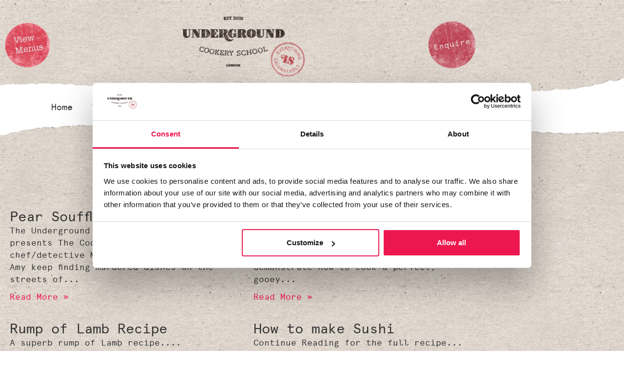

--- FILE ---
content_type: text/html; charset=UTF-8
request_url: https://undergroundcookeryschool.com/tag/csi/
body_size: 15637
content:
<!doctype html>
<html lang="en-GB">
<head>
	<meta charset="UTF-8">
	<meta name="viewport" content="width=device-width, initial-scale=1">
	<link rel="profile" href="https://gmpg.org/xfn/11">
	<script type="text/javascript" data-cookieconsent="ignore">
	window.dataLayer = window.dataLayer || [];

	function gtag() {
		dataLayer.push(arguments);
	}

	gtag("consent", "default", {
		ad_personalization: "denied",
		ad_storage: "denied",
		ad_user_data: "denied",
		analytics_storage: "denied",
		functionality_storage: "denied",
		personalization_storage: "denied",
		security_storage: "granted",
		wait_for_update: 500,
	});
	gtag("set", "ads_data_redaction", true);
	gtag("set", "url_passthrough", true);
</script>
<script type="text/javascript" data-cookieconsent="ignore">
		(function (w, d, s, l, i) {
		w[l] = w[l] || [];
		w[l].push({'gtm.start': new Date().getTime(), event: 'gtm.js'});
		var f = d.getElementsByTagName(s)[0], j = d.createElement(s), dl = l !== 'dataLayer' ? '&l=' + l : '';
		j.async = true;
		j.src = 'https://www.googletagmanager.com/gtm.js?id=' + i + dl;
		f.parentNode.insertBefore(j, f);
	})(
		window,
		document,
		'script',
		'dataLayer',
		'GTM-MFJNL7T'
	);
</script>
<script type="text/javascript"
		id="Cookiebot"
		src="https://consent.cookiebot.com/uc.js"
		data-implementation="wp"
		data-cbid="2ec3004c-aa26-4e3d-8e18-394ab1c92b0f"
							data-blockingmode="auto"
	></script>
<meta name='robots' content='index, follow, max-image-preview:large, max-snippet:-1, max-video-preview:-1' />

	<!-- This site is optimized with the Yoast SEO plugin v26.7 - https://yoast.com/wordpress/plugins/seo/ -->
	<title>CSI Archives - Underground Cookery School</title>
	<link rel="canonical" href="https://undergroundcookeryschool.com/tag/csi/" />
	<meta property="og:locale" content="en_GB" />
	<meta property="og:type" content="article" />
	<meta property="og:title" content="CSI Archives - Underground Cookery School" />
	<meta property="og:url" content="https://undergroundcookeryschool.com/tag/csi/" />
	<meta property="og:site_name" content="Underground Cookery School" />
	<meta property="og:image" content="https://undergroundcookeryschool.com/wp-content/uploads/2019/04/UCS-logo-OG.jpg" />
	<meta property="og:image:width" content="400" />
	<meta property="og:image:height" content="360" />
	<meta property="og:image:type" content="image/jpeg" />
	<script type="application/ld+json" class="yoast-schema-graph">{"@context":"https://schema.org","@graph":[{"@type":"CollectionPage","@id":"https://undergroundcookeryschool.com/tag/csi/","url":"https://undergroundcookeryschool.com/tag/csi/","name":"CSI Archives - Underground Cookery School","isPartOf":{"@id":"https://undergroundcookeryschool.com/#website"},"breadcrumb":{"@id":"https://undergroundcookeryschool.com/tag/csi/#breadcrumb"},"inLanguage":"en-GB"},{"@type":"BreadcrumbList","@id":"https://undergroundcookeryschool.com/tag/csi/#breadcrumb","itemListElement":[{"@type":"ListItem","position":1,"name":"Home","item":"https://undergroundcookeryschool.com/"},{"@type":"ListItem","position":2,"name":"CSI"}]},{"@type":"WebSite","@id":"https://undergroundcookeryschool.com/#website","url":"https://undergroundcookeryschool.com/","name":"Underground Cookery School","description":"Everything is Salvageable","potentialAction":[{"@type":"SearchAction","target":{"@type":"EntryPoint","urlTemplate":"https://undergroundcookeryschool.com/?s={search_term_string}"},"query-input":{"@type":"PropertyValueSpecification","valueRequired":true,"valueName":"search_term_string"}}],"inLanguage":"en-GB"}]}</script>
	<!-- / Yoast SEO plugin. -->


<link rel="alternate" type="application/rss+xml" title="Underground Cookery School &raquo; Feed" href="https://undergroundcookeryschool.com/feed/" />
<link rel="alternate" type="application/rss+xml" title="Underground Cookery School &raquo; Comments Feed" href="https://undergroundcookeryschool.com/comments/feed/" />
<link rel="alternate" type="application/rss+xml" title="Underground Cookery School &raquo; CSI Tag Feed" href="https://undergroundcookeryschool.com/tag/csi/feed/" />
<style id='wp-img-auto-sizes-contain-inline-css'>
img:is([sizes=auto i],[sizes^="auto," i]){contain-intrinsic-size:3000px 1500px}
/*# sourceURL=wp-img-auto-sizes-contain-inline-css */
</style>
<link rel='stylesheet' id='fluentform-elementor-widget-css' href='https://undergroundcookeryschool.com/wp-content/plugins/fluentform/assets/css/fluent-forms-elementor-widget.css?ver=6.1.12' media='all' />
<style id='wp-emoji-styles-inline-css'>

	img.wp-smiley, img.emoji {
		display: inline !important;
		border: none !important;
		box-shadow: none !important;
		height: 1em !important;
		width: 1em !important;
		margin: 0 0.07em !important;
		vertical-align: -0.1em !important;
		background: none !important;
		padding: 0 !important;
	}
/*# sourceURL=wp-emoji-styles-inline-css */
</style>
<link rel='stylesheet' id='wp-block-library-css' href='https://undergroundcookeryschool.com/wp-includes/css/dist/block-library/style.min.css?ver=6.9' media='all' />
<style id='global-styles-inline-css'>
:root{--wp--preset--aspect-ratio--square: 1;--wp--preset--aspect-ratio--4-3: 4/3;--wp--preset--aspect-ratio--3-4: 3/4;--wp--preset--aspect-ratio--3-2: 3/2;--wp--preset--aspect-ratio--2-3: 2/3;--wp--preset--aspect-ratio--16-9: 16/9;--wp--preset--aspect-ratio--9-16: 9/16;--wp--preset--color--black: #000000;--wp--preset--color--cyan-bluish-gray: #abb8c3;--wp--preset--color--white: #ffffff;--wp--preset--color--pale-pink: #f78da7;--wp--preset--color--vivid-red: #cf2e2e;--wp--preset--color--luminous-vivid-orange: #ff6900;--wp--preset--color--luminous-vivid-amber: #fcb900;--wp--preset--color--light-green-cyan: #7bdcb5;--wp--preset--color--vivid-green-cyan: #00d084;--wp--preset--color--pale-cyan-blue: #8ed1fc;--wp--preset--color--vivid-cyan-blue: #0693e3;--wp--preset--color--vivid-purple: #9b51e0;--wp--preset--gradient--vivid-cyan-blue-to-vivid-purple: linear-gradient(135deg,rgb(6,147,227) 0%,rgb(155,81,224) 100%);--wp--preset--gradient--light-green-cyan-to-vivid-green-cyan: linear-gradient(135deg,rgb(122,220,180) 0%,rgb(0,208,130) 100%);--wp--preset--gradient--luminous-vivid-amber-to-luminous-vivid-orange: linear-gradient(135deg,rgb(252,185,0) 0%,rgb(255,105,0) 100%);--wp--preset--gradient--luminous-vivid-orange-to-vivid-red: linear-gradient(135deg,rgb(255,105,0) 0%,rgb(207,46,46) 100%);--wp--preset--gradient--very-light-gray-to-cyan-bluish-gray: linear-gradient(135deg,rgb(238,238,238) 0%,rgb(169,184,195) 100%);--wp--preset--gradient--cool-to-warm-spectrum: linear-gradient(135deg,rgb(74,234,220) 0%,rgb(151,120,209) 20%,rgb(207,42,186) 40%,rgb(238,44,130) 60%,rgb(251,105,98) 80%,rgb(254,248,76) 100%);--wp--preset--gradient--blush-light-purple: linear-gradient(135deg,rgb(255,206,236) 0%,rgb(152,150,240) 100%);--wp--preset--gradient--blush-bordeaux: linear-gradient(135deg,rgb(254,205,165) 0%,rgb(254,45,45) 50%,rgb(107,0,62) 100%);--wp--preset--gradient--luminous-dusk: linear-gradient(135deg,rgb(255,203,112) 0%,rgb(199,81,192) 50%,rgb(65,88,208) 100%);--wp--preset--gradient--pale-ocean: linear-gradient(135deg,rgb(255,245,203) 0%,rgb(182,227,212) 50%,rgb(51,167,181) 100%);--wp--preset--gradient--electric-grass: linear-gradient(135deg,rgb(202,248,128) 0%,rgb(113,206,126) 100%);--wp--preset--gradient--midnight: linear-gradient(135deg,rgb(2,3,129) 0%,rgb(40,116,252) 100%);--wp--preset--font-size--small: 13px;--wp--preset--font-size--medium: 20px;--wp--preset--font-size--large: 36px;--wp--preset--font-size--x-large: 42px;--wp--preset--spacing--20: 0.44rem;--wp--preset--spacing--30: 0.67rem;--wp--preset--spacing--40: 1rem;--wp--preset--spacing--50: 1.5rem;--wp--preset--spacing--60: 2.25rem;--wp--preset--spacing--70: 3.38rem;--wp--preset--spacing--80: 5.06rem;--wp--preset--shadow--natural: 6px 6px 9px rgba(0, 0, 0, 0.2);--wp--preset--shadow--deep: 12px 12px 50px rgba(0, 0, 0, 0.4);--wp--preset--shadow--sharp: 6px 6px 0px rgba(0, 0, 0, 0.2);--wp--preset--shadow--outlined: 6px 6px 0px -3px rgb(255, 255, 255), 6px 6px rgb(0, 0, 0);--wp--preset--shadow--crisp: 6px 6px 0px rgb(0, 0, 0);}:root { --wp--style--global--content-size: 800px;--wp--style--global--wide-size: 1200px; }:where(body) { margin: 0; }.wp-site-blocks > .alignleft { float: left; margin-right: 2em; }.wp-site-blocks > .alignright { float: right; margin-left: 2em; }.wp-site-blocks > .aligncenter { justify-content: center; margin-left: auto; margin-right: auto; }:where(.wp-site-blocks) > * { margin-block-start: 24px; margin-block-end: 0; }:where(.wp-site-blocks) > :first-child { margin-block-start: 0; }:where(.wp-site-blocks) > :last-child { margin-block-end: 0; }:root { --wp--style--block-gap: 24px; }:root :where(.is-layout-flow) > :first-child{margin-block-start: 0;}:root :where(.is-layout-flow) > :last-child{margin-block-end: 0;}:root :where(.is-layout-flow) > *{margin-block-start: 24px;margin-block-end: 0;}:root :where(.is-layout-constrained) > :first-child{margin-block-start: 0;}:root :where(.is-layout-constrained) > :last-child{margin-block-end: 0;}:root :where(.is-layout-constrained) > *{margin-block-start: 24px;margin-block-end: 0;}:root :where(.is-layout-flex){gap: 24px;}:root :where(.is-layout-grid){gap: 24px;}.is-layout-flow > .alignleft{float: left;margin-inline-start: 0;margin-inline-end: 2em;}.is-layout-flow > .alignright{float: right;margin-inline-start: 2em;margin-inline-end: 0;}.is-layout-flow > .aligncenter{margin-left: auto !important;margin-right: auto !important;}.is-layout-constrained > .alignleft{float: left;margin-inline-start: 0;margin-inline-end: 2em;}.is-layout-constrained > .alignright{float: right;margin-inline-start: 2em;margin-inline-end: 0;}.is-layout-constrained > .aligncenter{margin-left: auto !important;margin-right: auto !important;}.is-layout-constrained > :where(:not(.alignleft):not(.alignright):not(.alignfull)){max-width: var(--wp--style--global--content-size);margin-left: auto !important;margin-right: auto !important;}.is-layout-constrained > .alignwide{max-width: var(--wp--style--global--wide-size);}body .is-layout-flex{display: flex;}.is-layout-flex{flex-wrap: wrap;align-items: center;}.is-layout-flex > :is(*, div){margin: 0;}body .is-layout-grid{display: grid;}.is-layout-grid > :is(*, div){margin: 0;}body{padding-top: 0px;padding-right: 0px;padding-bottom: 0px;padding-left: 0px;}a:where(:not(.wp-element-button)){text-decoration: underline;}:root :where(.wp-element-button, .wp-block-button__link){background-color: #32373c;border-width: 0;color: #fff;font-family: inherit;font-size: inherit;font-style: inherit;font-weight: inherit;letter-spacing: inherit;line-height: inherit;padding-top: calc(0.667em + 2px);padding-right: calc(1.333em + 2px);padding-bottom: calc(0.667em + 2px);padding-left: calc(1.333em + 2px);text-decoration: none;text-transform: inherit;}.has-black-color{color: var(--wp--preset--color--black) !important;}.has-cyan-bluish-gray-color{color: var(--wp--preset--color--cyan-bluish-gray) !important;}.has-white-color{color: var(--wp--preset--color--white) !important;}.has-pale-pink-color{color: var(--wp--preset--color--pale-pink) !important;}.has-vivid-red-color{color: var(--wp--preset--color--vivid-red) !important;}.has-luminous-vivid-orange-color{color: var(--wp--preset--color--luminous-vivid-orange) !important;}.has-luminous-vivid-amber-color{color: var(--wp--preset--color--luminous-vivid-amber) !important;}.has-light-green-cyan-color{color: var(--wp--preset--color--light-green-cyan) !important;}.has-vivid-green-cyan-color{color: var(--wp--preset--color--vivid-green-cyan) !important;}.has-pale-cyan-blue-color{color: var(--wp--preset--color--pale-cyan-blue) !important;}.has-vivid-cyan-blue-color{color: var(--wp--preset--color--vivid-cyan-blue) !important;}.has-vivid-purple-color{color: var(--wp--preset--color--vivid-purple) !important;}.has-black-background-color{background-color: var(--wp--preset--color--black) !important;}.has-cyan-bluish-gray-background-color{background-color: var(--wp--preset--color--cyan-bluish-gray) !important;}.has-white-background-color{background-color: var(--wp--preset--color--white) !important;}.has-pale-pink-background-color{background-color: var(--wp--preset--color--pale-pink) !important;}.has-vivid-red-background-color{background-color: var(--wp--preset--color--vivid-red) !important;}.has-luminous-vivid-orange-background-color{background-color: var(--wp--preset--color--luminous-vivid-orange) !important;}.has-luminous-vivid-amber-background-color{background-color: var(--wp--preset--color--luminous-vivid-amber) !important;}.has-light-green-cyan-background-color{background-color: var(--wp--preset--color--light-green-cyan) !important;}.has-vivid-green-cyan-background-color{background-color: var(--wp--preset--color--vivid-green-cyan) !important;}.has-pale-cyan-blue-background-color{background-color: var(--wp--preset--color--pale-cyan-blue) !important;}.has-vivid-cyan-blue-background-color{background-color: var(--wp--preset--color--vivid-cyan-blue) !important;}.has-vivid-purple-background-color{background-color: var(--wp--preset--color--vivid-purple) !important;}.has-black-border-color{border-color: var(--wp--preset--color--black) !important;}.has-cyan-bluish-gray-border-color{border-color: var(--wp--preset--color--cyan-bluish-gray) !important;}.has-white-border-color{border-color: var(--wp--preset--color--white) !important;}.has-pale-pink-border-color{border-color: var(--wp--preset--color--pale-pink) !important;}.has-vivid-red-border-color{border-color: var(--wp--preset--color--vivid-red) !important;}.has-luminous-vivid-orange-border-color{border-color: var(--wp--preset--color--luminous-vivid-orange) !important;}.has-luminous-vivid-amber-border-color{border-color: var(--wp--preset--color--luminous-vivid-amber) !important;}.has-light-green-cyan-border-color{border-color: var(--wp--preset--color--light-green-cyan) !important;}.has-vivid-green-cyan-border-color{border-color: var(--wp--preset--color--vivid-green-cyan) !important;}.has-pale-cyan-blue-border-color{border-color: var(--wp--preset--color--pale-cyan-blue) !important;}.has-vivid-cyan-blue-border-color{border-color: var(--wp--preset--color--vivid-cyan-blue) !important;}.has-vivid-purple-border-color{border-color: var(--wp--preset--color--vivid-purple) !important;}.has-vivid-cyan-blue-to-vivid-purple-gradient-background{background: var(--wp--preset--gradient--vivid-cyan-blue-to-vivid-purple) !important;}.has-light-green-cyan-to-vivid-green-cyan-gradient-background{background: var(--wp--preset--gradient--light-green-cyan-to-vivid-green-cyan) !important;}.has-luminous-vivid-amber-to-luminous-vivid-orange-gradient-background{background: var(--wp--preset--gradient--luminous-vivid-amber-to-luminous-vivid-orange) !important;}.has-luminous-vivid-orange-to-vivid-red-gradient-background{background: var(--wp--preset--gradient--luminous-vivid-orange-to-vivid-red) !important;}.has-very-light-gray-to-cyan-bluish-gray-gradient-background{background: var(--wp--preset--gradient--very-light-gray-to-cyan-bluish-gray) !important;}.has-cool-to-warm-spectrum-gradient-background{background: var(--wp--preset--gradient--cool-to-warm-spectrum) !important;}.has-blush-light-purple-gradient-background{background: var(--wp--preset--gradient--blush-light-purple) !important;}.has-blush-bordeaux-gradient-background{background: var(--wp--preset--gradient--blush-bordeaux) !important;}.has-luminous-dusk-gradient-background{background: var(--wp--preset--gradient--luminous-dusk) !important;}.has-pale-ocean-gradient-background{background: var(--wp--preset--gradient--pale-ocean) !important;}.has-electric-grass-gradient-background{background: var(--wp--preset--gradient--electric-grass) !important;}.has-midnight-gradient-background{background: var(--wp--preset--gradient--midnight) !important;}.has-small-font-size{font-size: var(--wp--preset--font-size--small) !important;}.has-medium-font-size{font-size: var(--wp--preset--font-size--medium) !important;}.has-large-font-size{font-size: var(--wp--preset--font-size--large) !important;}.has-x-large-font-size{font-size: var(--wp--preset--font-size--x-large) !important;}
:root :where(.wp-block-pullquote){font-size: 1.5em;line-height: 1.6;}
/*# sourceURL=global-styles-inline-css */
</style>
<link rel='stylesheet' id='ae-pro-css-css' href='https://undergroundcookeryschool.com/wp-content/plugins/anywhere-elementor-pro/includes/assets/css/ae-pro.min.css?ver=2.29.3' media='all' />
<link rel='stylesheet' id='woocommerce-layout-css' href='https://undergroundcookeryschool.com/wp-content/plugins/woocommerce/assets/css/woocommerce-layout.css?ver=10.4.3' media='all' />
<link rel='stylesheet' id='woocommerce-smallscreen-css' href='https://undergroundcookeryschool.com/wp-content/plugins/woocommerce/assets/css/woocommerce-smallscreen.css?ver=10.4.3' media='only screen and (max-width: 768px)' />
<link rel='stylesheet' id='woocommerce-general-css' href='https://undergroundcookeryschool.com/wp-content/plugins/woocommerce/assets/css/woocommerce.css?ver=10.4.3' media='all' />
<style id='woocommerce-inline-inline-css'>
.woocommerce form .form-row .required { visibility: visible; }
/*# sourceURL=woocommerce-inline-inline-css */
</style>
<link rel='stylesheet' id='hello-elementor-css' href='https://undergroundcookeryschool.com/wp-content/themes/hello-elementor/assets/css/reset.css?ver=3.4.5' media='all' />
<link rel='stylesheet' id='hello-elementor-theme-style-css' href='https://undergroundcookeryschool.com/wp-content/themes/hello-elementor/assets/css/theme.css?ver=3.4.5' media='all' />
<link rel='stylesheet' id='hello-elementor-header-footer-css' href='https://undergroundcookeryschool.com/wp-content/themes/hello-elementor/assets/css/header-footer.css?ver=3.4.5' media='all' />
<link rel='stylesheet' id='elementor-frontend-css' href='https://undergroundcookeryschool.com/wp-content/plugins/elementor/assets/css/frontend.min.css?ver=3.34.1' media='all' />
<link rel='stylesheet' id='widget-image-css' href='https://undergroundcookeryschool.com/wp-content/plugins/elementor/assets/css/widget-image.min.css?ver=3.34.1' media='all' />
<link rel='stylesheet' id='e-sticky-css' href='https://undergroundcookeryschool.com/wp-content/plugins/elementor-pro/assets/css/modules/sticky.min.css?ver=3.34.0' media='all' />
<link rel='stylesheet' id='widget-nav-menu-css' href='https://undergroundcookeryschool.com/wp-content/plugins/elementor-pro/assets/css/widget-nav-menu.min.css?ver=3.34.0' media='all' />
<link rel='stylesheet' id='swiper-css' href='https://undergroundcookeryschool.com/wp-content/plugins/elementor/assets/lib/swiper/v8/css/swiper.min.css?ver=8.4.5' media='all' />
<link rel='stylesheet' id='e-swiper-css' href='https://undergroundcookeryschool.com/wp-content/plugins/elementor/assets/css/conditionals/e-swiper.min.css?ver=3.34.1' media='all' />
<link rel='stylesheet' id='widget-testimonial-carousel-css' href='https://undergroundcookeryschool.com/wp-content/plugins/elementor-pro/assets/css/widget-testimonial-carousel.min.css?ver=3.34.0' media='all' />
<link rel='stylesheet' id='widget-carousel-module-base-css' href='https://undergroundcookeryschool.com/wp-content/plugins/elementor-pro/assets/css/widget-carousel-module-base.min.css?ver=3.34.0' media='all' />
<link rel='stylesheet' id='widget-social-icons-css' href='https://undergroundcookeryschool.com/wp-content/plugins/elementor/assets/css/widget-social-icons.min.css?ver=3.34.1' media='all' />
<link rel='stylesheet' id='e-apple-webkit-css' href='https://undergroundcookeryschool.com/wp-content/plugins/elementor/assets/css/conditionals/apple-webkit.min.css?ver=3.34.1' media='all' />
<link rel='stylesheet' id='widget-posts-css' href='https://undergroundcookeryschool.com/wp-content/plugins/elementor-pro/assets/css/widget-posts.min.css?ver=3.34.0' media='all' />
<link rel='stylesheet' id='elementor-icons-css' href='https://undergroundcookeryschool.com/wp-content/plugins/elementor/assets/lib/eicons/css/elementor-icons.min.css?ver=5.45.0' media='all' />
<link rel='stylesheet' id='elementor-post-2908-css' href='https://undergroundcookeryschool.com/wp-content/uploads/elementor/css/post-2908.css?ver=1768214601' media='all' />
<link rel='stylesheet' id='elementor-post-4392-css' href='https://undergroundcookeryschool.com/wp-content/uploads/elementor/css/post-4392.css?ver=1768214601' media='all' />
<link rel='stylesheet' id='elementor-post-4423-css' href='https://undergroundcookeryschool.com/wp-content/uploads/elementor/css/post-4423.css?ver=1768214601' media='all' />
<link rel='stylesheet' id='elementor-post-4431-css' href='https://undergroundcookeryschool.com/wp-content/uploads/elementor/css/post-4431.css?ver=1768214858' media='all' />
<link rel='stylesheet' id='vegas-css-css' href='https://undergroundcookeryschool.com/wp-content/plugins/anywhere-elementor-pro/includes/assets/lib/vegas/vegas.min.css?ver=2.4.0' media='all' />
<link rel='stylesheet' id='elementor-gf-local-robotoslab-css' href='https://undergroundcookeryschool.com/wp-content/uploads/elementor/google-fonts/css/robotoslab.css?ver=1743763722' media='all' />
<link rel='stylesheet' id='elementor-icons-shared-0-css' href='https://undergroundcookeryschool.com/wp-content/plugins/elementor/assets/lib/font-awesome/css/fontawesome.min.css?ver=5.15.3' media='all' />
<link rel='stylesheet' id='elementor-icons-fa-solid-css' href='https://undergroundcookeryschool.com/wp-content/plugins/elementor/assets/lib/font-awesome/css/solid.min.css?ver=5.15.3' media='all' />
<link rel='stylesheet' id='elementor-icons-fa-brands-css' href='https://undergroundcookeryschool.com/wp-content/plugins/elementor/assets/lib/font-awesome/css/brands.min.css?ver=5.15.3' media='all' />
<script src="https://undergroundcookeryschool.com/wp-includes/js/jquery/jquery.min.js?ver=3.7.1" id="jquery-core-js"></script>
<script src="https://undergroundcookeryschool.com/wp-includes/js/jquery/jquery-migrate.min.js?ver=3.4.1" id="jquery-migrate-js"></script>
<script id="wc-single-product-js-extra">
var wc_single_product_params = {"i18n_required_rating_text":"Please select a rating","i18n_rating_options":["1 of 5 stars","2 of 5 stars","3 of 5 stars","4 of 5 stars","5 of 5 stars"],"i18n_product_gallery_trigger_text":"View full-screen image gallery","review_rating_required":"yes","flexslider":{"rtl":false,"animation":"slide","smoothHeight":true,"directionNav":false,"controlNav":"thumbnails","slideshow":false,"animationSpeed":500,"animationLoop":false,"allowOneSlide":false},"zoom_enabled":"1","zoom_options":[],"photoswipe_enabled":"1","photoswipe_options":{"shareEl":false,"closeOnScroll":false,"history":false,"hideAnimationDuration":0,"showAnimationDuration":0},"flexslider_enabled":"1"};
//# sourceURL=wc-single-product-js-extra
</script>
<script src="https://undergroundcookeryschool.com/wp-content/plugins/woocommerce/assets/js/frontend/single-product.min.js?ver=10.4.3" id="wc-single-product-js" defer data-wp-strategy="defer"></script>
<script src="https://undergroundcookeryschool.com/wp-content/plugins/woocommerce/assets/js/jquery-blockui/jquery.blockUI.min.js?ver=2.7.0-wc.10.4.3" id="wc-jquery-blockui-js" defer data-wp-strategy="defer"></script>
<script id="wc-add-to-cart-js-extra">
var wc_add_to_cart_params = {"ajax_url":"/wp-admin/admin-ajax.php","wc_ajax_url":"/?wc-ajax=%%endpoint%%","i18n_view_cart":"View basket","cart_url":"https://undergroundcookeryschool.com/basket/","is_cart":"","cart_redirect_after_add":"yes"};
//# sourceURL=wc-add-to-cart-js-extra
</script>
<script src="https://undergroundcookeryschool.com/wp-content/plugins/woocommerce/assets/js/frontend/add-to-cart.min.js?ver=10.4.3" id="wc-add-to-cart-js" defer data-wp-strategy="defer"></script>
<script src="https://undergroundcookeryschool.com/wp-content/plugins/woocommerce/assets/js/js-cookie/js.cookie.min.js?ver=2.1.4-wc.10.4.3" id="wc-js-cookie-js" defer data-wp-strategy="defer"></script>
<script id="woocommerce-js-extra">
var woocommerce_params = {"ajax_url":"/wp-admin/admin-ajax.php","wc_ajax_url":"/?wc-ajax=%%endpoint%%","i18n_password_show":"Show password","i18n_password_hide":"Hide password"};
//# sourceURL=woocommerce-js-extra
</script>
<script src="https://undergroundcookeryschool.com/wp-content/plugins/woocommerce/assets/js/frontend/woocommerce.min.js?ver=10.4.3" id="woocommerce-js" defer data-wp-strategy="defer"></script>
<script id="WCPAY_ASSETS-js-extra">
var wcpayAssets = {"url":"https://undergroundcookeryschool.com/wp-content/plugins/woocommerce-payments/dist/"};
//# sourceURL=WCPAY_ASSETS-js-extra
</script>
<link rel="https://api.w.org/" href="https://undergroundcookeryschool.com/wp-json/" /><link rel="alternate" title="JSON" type="application/json" href="https://undergroundcookeryschool.com/wp-json/wp/v2/tags/40" /><link rel="EditURI" type="application/rsd+xml" title="RSD" href="https://undergroundcookeryschool.com/xmlrpc.php?rsd" />
<meta name="generator" content="WordPress 6.9" />
<meta name="generator" content="WooCommerce 10.4.3" />
<!-- Google Tag Manager -->
<script>(function(w,d,s,l,i){w[l]=w[l]||[];w[l].push({'gtm.start':
new Date().getTime(),event:'gtm.js'});var f=d.getElementsByTagName(s)[0],
j=d.createElement(s),dl=l!='dataLayer'?'&l='+l:'';j.async=true;j.src=
'https://www.googletagmanager.com/gtm.js?id='+i+dl;f.parentNode.insertBefore(j,f);
})(window,document,'script','dataLayer','GTM-MFJNL7T');</script>
<!-- End Google Tag Manager -->
			<noscript><style>.woocommerce-product-gallery{ opacity: 1 !important; }</style></noscript>
	<meta name="generator" content="Elementor 3.34.1; features: additional_custom_breakpoints; settings: css_print_method-external, google_font-enabled, font_display-auto">
			<style>
				.e-con.e-parent:nth-of-type(n+4):not(.e-lazyloaded):not(.e-no-lazyload),
				.e-con.e-parent:nth-of-type(n+4):not(.e-lazyloaded):not(.e-no-lazyload) * {
					background-image: none !important;
				}
				@media screen and (max-height: 1024px) {
					.e-con.e-parent:nth-of-type(n+3):not(.e-lazyloaded):not(.e-no-lazyload),
					.e-con.e-parent:nth-of-type(n+3):not(.e-lazyloaded):not(.e-no-lazyload) * {
						background-image: none !important;
					}
				}
				@media screen and (max-height: 640px) {
					.e-con.e-parent:nth-of-type(n+2):not(.e-lazyloaded):not(.e-no-lazyload),
					.e-con.e-parent:nth-of-type(n+2):not(.e-lazyloaded):not(.e-no-lazyload) * {
						background-image: none !important;
					}
				}
			</style>
					<style id="wp-custom-css">
			#header-menu .sub-menu{
	    background: #ed174f;
    padding: 54px 30px 30px;
    min-width: 250px !important;
    max-width: 250px !important;
}


#header-menu .sub-menu a{
	white-space: normal !important;
}
/*
.r-header-menu-inner-section{
	position: relative;
	overflow:hidden;
}

.r-header-menu-inner-section:before{
	content:"";
	position: absolute;
	right:0;
	left:0;
	top:0;
	height:92px;
	background: url("/wp-content/uploads/2022/05/tear-menu.png");
	background-repeat: no-repeat;
}*/

.fluentform-step{
	padding-bottom: 100px;
}

.fluentform .ff-el-progress-bar{
	background-color: #373737 !important;
}

.fluentform .ff-el-progress{
		height: 20px !important;
	font-size: 15px !important;
	border-radius: 10px !important;
}

.rangeslider__fill{
	background: #ed1951 !important;
}

.ff-el-progress-status{
	font-size: 14px !important;
	font-weight: 600;
}

.ff-btn-submit{
		background: #ed1951 !important;
font-size: 18px !important;
	border-radius: 0px !important;
/* 	padding: 12px 20px !important; */
}

.ff-btn-prev, .ff-btn-next{
	padding: 6px 12px !important;
}

input.ff-el-form-control{
	background: transparent;
	outline: none;
	border: 2px solid #373737 !important;
}

.ff-el-progress-bar > span{
	line-height: 12px;
}

.disable-private-party > li:nth-child(4){
	pointer-events:none;
	color: white;
	background:darkgray;
}


.elementor-lightbox .dialog-lightbox-widget-content .swiper-container{
max-height: unset !important;
}

.indicator, .indicator:hover {
    background: #ed174f;
    border-radius: 50%;
    color: #fff;
    display: inline-block;
    font-size: 12px;
    height: 24px;
    line-height: 24px;
    position: relative;
    text-align: center;
    top: -5px;
    width: 24px;
}


#gform_fields_3 input:is([type="text"], [type="textarea"], [type="email"], [type="number"]),
#gform_fields_3 select,
#gform_fields_3 textarea{
	background: transparent;
	outline: none;
	border: 2px solid #373737 !important;
}


#gform_fields_3 input:is([type="text"], [type="textarea"], [type="email"], [type="number"]):focus,
#gform_fields_3 select:focus,
#gform_fields_3 textarea:focus{
	color: #495057;
    background-color: #fff;
		outline: none;

}

#gform_submit_button_3{
	    color: #c36;
	border-width: 2px;
}

#gform_submit_button_3:hover{
	color: white;
}

#crmWebToEntityForm .zcwf_col_fld > :is(input, textarea, select){
	width:100%;
}

#crmWebToEntityForm .zcwf_col_fld > :is(input, textarea) {
    background: transparent;
    outline: none;
    border: 2px solid #373737 !important;
	    padding: 6px 12px;
}



#crmWebToEntityForm .zcwf_col_fld > :is(select){
		    padding: 6px 12px;
	font-size: 14px !important;
}



#crmWebToEntityForm .zcwf_col_fld > input[type="submit"]{
	background-color: #868e96;
    border-color: #868e96;
    color: #fff;
    border: 2px solid #868e96 !important;
	transition: 0.3s ease-in-out;
}



#crmWebToEntityForm .zcwf_col_fld > input[type="submit"]:hover{
	background-color: #C15765;
}



#crmWebToEntityForm .zcwf_col_fld > input[type="text"][ftype="date"]{
	cursor:pointer;
}

/* .zcwf_col_lab{
	font-family: inherit !important;
}
Edited to trigger other pages */

.zcwf_col_lab {
    font-family: "Apercu" !important;
}

.zcwf_col_lab label{
	font-size: 14px;
}		</style>
		</head>
<body data-rsssl=1 class="archive tag tag-csi tag-40 wp-embed-responsive wp-theme-hello-elementor theme-hello-elementor woocommerce-no-js hello-elementor-default elementor-page-4431 elementor-default elementor-template-full-width elementor-kit-2908">

<!-- Google Tag Manager (noscript) -->
<noscript><iframe src="https://www.googletagmanager.com/ns.html?id=GTM-MFJNL7T"
height="0" width="0" style="display:none;visibility:hidden"></iframe></noscript>
<!-- End Google Tag Manager (noscript) -->
		
<a class="skip-link screen-reader-text" href="#content">Skip to content</a>

		<header data-elementor-type="header" data-elementor-id="4392" class="elementor elementor-4392 elementor-location-header" data-elementor-post-type="elementor_library">
					<section class="has_ae_slider elementor-section elementor-top-section elementor-element elementor-element-4c6c4c4 elementor-section-content-middle elementor-hidden-tablet elementor-hidden-mobile elementor-section-boxed elementor-section-height-default elementor-section-height-default ae-bg-gallery-type-default" data-id="4c6c4c4" data-element_type="section" data-settings="{&quot;background_background&quot;:&quot;classic&quot;}">
						<div class="elementor-container elementor-column-gap-default">
					<div class="has_ae_slider elementor-column elementor-col-33 elementor-top-column elementor-element elementor-element-e642294 ae-bg-gallery-type-default" data-id="e642294" data-element_type="column">
			<div class="elementor-widget-wrap elementor-element-populated">
						<div class="elementor-element elementor-element-3b78f8d elementor-widget elementor-widget-image" data-id="3b78f8d" data-element_type="widget" data-widget_type="image.default">
				<div class="elementor-widget-container">
																<a href="https://undergroundcookeryschool.com/menus/">
							<img width="93" height="93" src="https://undergroundcookeryschool.com/wp-content/uploads/2022/05/view-menus.png" class="attachment-large size-large wp-image-4394" alt="" />								</a>
															</div>
				</div>
					</div>
		</div>
				<div class="has_ae_slider elementor-column elementor-col-33 elementor-top-column elementor-element elementor-element-4f3789c ae-bg-gallery-type-default" data-id="4f3789c" data-element_type="column">
			<div class="elementor-widget-wrap elementor-element-populated">
						<div class="elementor-element elementor-element-3f37f80 elementor-widget elementor-widget-image" data-id="3f37f80" data-element_type="widget" data-widget_type="image.default">
				<div class="elementor-widget-container">
															<img fetchpriority="high" width="415" height="236" src="https://undergroundcookeryschool.com/wp-content/uploads/2015/07/UCS-logo.png" class="attachment-full size-full wp-image-1563" alt="" srcset="https://undergroundcookeryschool.com/wp-content/uploads/2015/07/UCS-logo.png 415w, https://undergroundcookeryschool.com/wp-content/uploads/2015/07/UCS-logo-300x171.png 300w, https://undergroundcookeryschool.com/wp-content/uploads/2015/07/UCS-logo-150x85.png 150w" sizes="(max-width: 415px) 100vw, 415px" />															</div>
				</div>
					</div>
		</div>
				<div class="has_ae_slider elementor-column elementor-col-33 elementor-top-column elementor-element elementor-element-53a5b3f ae-bg-gallery-type-default" data-id="53a5b3f" data-element_type="column">
			<div class="elementor-widget-wrap elementor-element-populated">
						<div class="elementor-element elementor-element-f4a1c1b elementor-widget elementor-widget-image" data-id="f4a1c1b" data-element_type="widget" data-widget_type="image.default">
				<div class="elementor-widget-container">
																<a href="https://undergroundcookeryschool.com/booking/">
							<img width="235" height="235" src="https://undergroundcookeryschool.com/wp-content/uploads/2020/11/enquire-icon.png" class="attachment-full size-full wp-image-3022" alt="" srcset="https://undergroundcookeryschool.com/wp-content/uploads/2020/11/enquire-icon.png 235w, https://undergroundcookeryschool.com/wp-content/uploads/2020/11/enquire-icon-100x100.png 100w, https://undergroundcookeryschool.com/wp-content/uploads/2020/11/enquire-icon-150x150.png 150w, https://undergroundcookeryschool.com/wp-content/uploads/2020/11/enquire-icon-80x80.png 80w, https://undergroundcookeryschool.com/wp-content/uploads/2020/11/elementor/thumbs/enquire-icon-p61jdthjh2elouewyn4etrp67cpwxqmggyuoib3v1o.png 190w" sizes="(max-width: 235px) 100vw, 235px" />								</a>
															</div>
				</div>
					</div>
		</div>
					</div>
		</section>
				<section class="has_ae_slider elementor-section elementor-top-section elementor-element elementor-element-6ee811e elementor-section-full_width elementor-hidden-tablet elementor-hidden-mobile elementor-section-height-default elementor-section-height-default ae-bg-gallery-type-default" data-id="6ee811e" data-element_type="section" data-settings="{&quot;background_background&quot;:&quot;classic&quot;}">
						<div class="elementor-container elementor-column-gap-default">
					<div class="has_ae_slider elementor-column elementor-col-100 elementor-top-column elementor-element elementor-element-f0185a2 ae-bg-gallery-type-default" data-id="f0185a2" data-element_type="column" data-settings="{&quot;background_background&quot;:&quot;classic&quot;}">
			<div class="elementor-widget-wrap elementor-element-populated">
						<div class="elementor-element elementor-element-b63d4a4 elementor-widget elementor-widget-image" data-id="b63d4a4" data-element_type="widget" data-widget_type="image.default">
				<div class="elementor-widget-container">
															<img loading="lazy" width="2380" height="146" src="https://undergroundcookeryschool.com/wp-content/uploads/2022/05/tear-menu.png" class="attachment-full size-full wp-image-4399" alt="" srcset="https://undergroundcookeryschool.com/wp-content/uploads/2022/05/tear-menu.png 2380w, https://undergroundcookeryschool.com/wp-content/uploads/2022/05/tear-menu-600x37.png 600w, https://undergroundcookeryschool.com/wp-content/uploads/2022/05/tear-menu-300x18.png 300w, https://undergroundcookeryschool.com/wp-content/uploads/2022/05/tear-menu-150x9.png 150w, https://undergroundcookeryschool.com/wp-content/uploads/2022/05/tear-menu-1536x94.png 1536w, https://undergroundcookeryschool.com/wp-content/uploads/2022/05/tear-menu-2048x126.png 2048w" sizes="(max-width: 2380px) 100vw, 2380px" />															</div>
				</div>
					</div>
		</div>
					</div>
		</section>
				<section class="has_ae_slider elementor-section elementor-top-section elementor-element elementor-element-3fd6098 elementor-section-full_width elementor-hidden-tablet elementor-hidden-mobile elementor-section-height-default elementor-section-height-default ae-bg-gallery-type-default" data-id="3fd6098" data-element_type="section" data-settings="{&quot;background_background&quot;:&quot;classic&quot;,&quot;sticky&quot;:&quot;top&quot;,&quot;sticky_on&quot;:[&quot;desktop&quot;,&quot;tablet&quot;,&quot;mobile&quot;],&quot;sticky_offset&quot;:0,&quot;sticky_effects_offset&quot;:0,&quot;sticky_anchor_link_offset&quot;:0}">
						<div class="elementor-container elementor-column-gap-default">
					<div class="has_ae_slider elementor-column elementor-col-100 elementor-top-column elementor-element elementor-element-fab112c ae-bg-gallery-type-default" data-id="fab112c" data-element_type="column" data-settings="{&quot;background_background&quot;:&quot;classic&quot;}">
			<div class="elementor-widget-wrap elementor-element-populated">
						<section class="has_ae_slider elementor-section elementor-inner-section elementor-element elementor-element-952ce6f elementor-section-content-middle r-header-menu-inner-section elementor-section-boxed elementor-section-height-default elementor-section-height-default ae-bg-gallery-type-default" data-id="952ce6f" data-element_type="section" data-settings="{&quot;background_background&quot;:&quot;classic&quot;}">
						<div class="elementor-container elementor-column-gap-default">
					<div class="has_ae_slider elementor-column elementor-col-50 elementor-inner-column elementor-element elementor-element-0b76e31 ae-bg-gallery-type-default" data-id="0b76e31" data-element_type="column">
			<div class="elementor-widget-wrap elementor-element-populated">
						<div class="elementor-element elementor-element-5996e38 elementor-nav-menu__align-center elementor-nav-menu--dropdown-tablet elementor-nav-menu__text-align-aside elementor-nav-menu--toggle elementor-nav-menu--burger elementor-widget elementor-widget-nav-menu" data-id="5996e38" data-element_type="widget" id="header-menu" data-settings="{&quot;submenu_icon&quot;:{&quot;value&quot;:&quot;&lt;i class=\&quot;fas fa-chevron-down\&quot; aria-hidden=\&quot;true\&quot;&gt;&lt;\/i&gt;&quot;,&quot;library&quot;:&quot;fa-solid&quot;},&quot;sticky&quot;:&quot;top&quot;,&quot;layout&quot;:&quot;horizontal&quot;,&quot;toggle&quot;:&quot;burger&quot;,&quot;sticky_on&quot;:[&quot;desktop&quot;,&quot;tablet&quot;,&quot;mobile&quot;],&quot;sticky_offset&quot;:0,&quot;sticky_effects_offset&quot;:0,&quot;sticky_anchor_link_offset&quot;:0}" data-widget_type="nav-menu.default">
				<div class="elementor-widget-container">
								<nav aria-label="Menu" class="elementor-nav-menu--main elementor-nav-menu__container elementor-nav-menu--layout-horizontal e--pointer-none">
				<ul id="menu-1-5996e38" class="elementor-nav-menu"><li class="menu-item menu-item-type-post_type menu-item-object-page menu-item-home menu-item-3989"><a href="https://undergroundcookeryschool.com/" class="elementor-item">Home</a></li>
<li class="menu-item menu-item-type-post_type menu-item-object-page menu-item-has-children menu-item-4722"><a href="https://undergroundcookeryschool.com/what-we-do/" class="elementor-item">What We Do</a>
<ul class="sub-menu elementor-nav-menu--dropdown">
	<li class="menu-item menu-item-type-custom menu-item-object-custom menu-item-has-children menu-item-5499"><a href="#" class="elementor-sub-item elementor-item-anchor">Corporate</a>
	<ul class="sub-menu elementor-nav-menu--dropdown">
		<li class="menu-item menu-item-type-post_type menu-item-object-page menu-item-4729"><a href="https://undergroundcookeryschool.com/what-we-do/cookery-team-building-events/" class="elementor-sub-item">Team Building</a></li>
		<li class="menu-item menu-item-type-post_type menu-item-object-page menu-item-4727"><a href="https://undergroundcookeryschool.com/what-we-do/underground-cookery-challenge/" class="elementor-sub-item">Cookery Challenge</a></li>
		<li class="menu-item menu-item-type-post_type menu-item-object-page menu-item-4728"><a href="https://undergroundcookeryschool.com/what-we-do/christmas-parties/" class="elementor-sub-item">Christmas Parties</a></li>
	</ul>
</li>
	<li class="menu-item menu-item-type-custom menu-item-object-custom menu-item-has-children menu-item-5500"><a href="#" class="elementor-sub-item elementor-item-anchor">Private Parties</a>
	<ul class="sub-menu elementor-nav-menu--dropdown">
		<li class="menu-item menu-item-type-post_type menu-item-object-page menu-item-4723"><a href="https://undergroundcookeryschool.com/what-we-do/cookery-hen-parties-in-london/" class="elementor-sub-item">Hen Parties</a></li>
		<li class="menu-item menu-item-type-post_type menu-item-object-page menu-item-4726"><a href="https://undergroundcookeryschool.com/what-we-do/cookery-birthday-parties-in-london/" class="elementor-sub-item">Birthday Parties</a></li>
	</ul>
</li>
	<li class="menu-item menu-item-type-post_type menu-item-object-page menu-item-4725"><a href="https://undergroundcookeryschool.com/what-we-do/meeting-facilities/" class="elementor-sub-item">Meeting Facilities</a></li>
	<li class="menu-item menu-item-type-custom menu-item-object-custom menu-item-3987"><a target="_blank" href="https://londonkitchenhire.com/" class="elementor-sub-item">Kitchen Hire</a></li>
</ul>
</li>
<li class="menu-item menu-item-type-post_type menu-item-object-page menu-item-has-children menu-item-2860"><a href="https://undergroundcookeryschool.com/menus/" class="elementor-item">Menus</a>
<ul class="sub-menu elementor-nav-menu--dropdown">
	<li class="menu-item menu-item-type-post_type menu-item-object-page menu-item-5077"><a href="https://undergroundcookeryschool.com/brasserie-menu/" class="elementor-sub-item">Brasserie Menu</a></li>
	<li class="menu-item menu-item-type-post_type menu-item-object-page menu-item-5078"><a href="https://undergroundcookeryschool.com/fine-dining-menu/" class="elementor-sub-item">Fine Dining Menu</a></li>
	<li class="menu-item menu-item-type-post_type menu-item-object-page menu-item-5079"><a href="https://undergroundcookeryschool.com/fixed-2-course-menu/" class="elementor-sub-item">2-Course Pasta Menu</a></li>
	<li class="menu-item menu-item-type-post_type menu-item-object-page menu-item-5185"><a href="https://undergroundcookeryschool.com/example-christmas-menu/" class="elementor-sub-item">Christmas Menu</a></li>
</ul>
</li>
<li class="menu-item menu-item-type-custom menu-item-object-custom menu-item-has-children menu-item-6254"><a href="#" class="elementor-item elementor-item-anchor">About</a>
<ul class="sub-menu elementor-nav-menu--dropdown">
	<li class="menu-item menu-item-type-post_type menu-item-object-page menu-item-2023"><a href="https://undergroundcookeryschool.com/about-the-team/" class="elementor-sub-item">The Team</a></li>
	<li class="menu-item menu-item-type-post_type menu-item-object-page menu-item-3462"><a href="https://undergroundcookeryschool.com/the-venue/" class="elementor-sub-item">The Venue</a></li>
</ul>
</li>
<li class="menu-item menu-item-type-custom menu-item-object-custom menu-item-has-children menu-item-6246"><a href="#" class="elementor-item elementor-item-anchor">Learn</a>
<ul class="sub-menu elementor-nav-menu--dropdown">
	<li class="menu-item menu-item-type-post_type menu-item-object-page menu-item-4119"><a href="https://undergroundcookeryschool.com/quick-cooking-lessons/" class="elementor-sub-item">Quick Cooking Lessons</a></li>
</ul>
</li>
<li class="menu-item menu-item-type-post_type menu-item-object-page menu-item-has-children menu-item-1399"><a href="https://undergroundcookeryschool.com/contact/" class="elementor-item">Contact</a>
<ul class="sub-menu elementor-nav-menu--dropdown">
	<li class="menu-item menu-item-type-post_type menu-item-object-page menu-item-6329"><a href="https://undergroundcookeryschool.com/booking/" class="elementor-sub-item">Get In Touch</a></li>
	<li class="menu-item menu-item-type-post_type menu-item-object-page menu-item-4390"><a href="https://undergroundcookeryschool.com/quote/" class="elementor-sub-item">Get A Quote</a></li>
</ul>
</li>
<li class="menu-item menu-item-type-post_type menu-item-object-product menu-item-6255"><a href="https://undergroundcookeryschool.com/the-cookbook/" class="elementor-item">Shop</a></li>
</ul>			</nav>
					<div class="elementor-menu-toggle" role="button" tabindex="0" aria-label="Menu Toggle" aria-expanded="false">
			<i aria-hidden="true" role="presentation" class="elementor-menu-toggle__icon--open eicon-menu-bar"></i><i aria-hidden="true" role="presentation" class="elementor-menu-toggle__icon--close eicon-close"></i>		</div>
					<nav class="elementor-nav-menu--dropdown elementor-nav-menu__container" aria-hidden="true">
				<ul id="menu-2-5996e38" class="elementor-nav-menu"><li class="menu-item menu-item-type-post_type menu-item-object-page menu-item-home menu-item-3989"><a href="https://undergroundcookeryschool.com/" class="elementor-item" tabindex="-1">Home</a></li>
<li class="menu-item menu-item-type-post_type menu-item-object-page menu-item-has-children menu-item-4722"><a href="https://undergroundcookeryschool.com/what-we-do/" class="elementor-item" tabindex="-1">What We Do</a>
<ul class="sub-menu elementor-nav-menu--dropdown">
	<li class="menu-item menu-item-type-custom menu-item-object-custom menu-item-has-children menu-item-5499"><a href="#" class="elementor-sub-item elementor-item-anchor" tabindex="-1">Corporate</a>
	<ul class="sub-menu elementor-nav-menu--dropdown">
		<li class="menu-item menu-item-type-post_type menu-item-object-page menu-item-4729"><a href="https://undergroundcookeryschool.com/what-we-do/cookery-team-building-events/" class="elementor-sub-item" tabindex="-1">Team Building</a></li>
		<li class="menu-item menu-item-type-post_type menu-item-object-page menu-item-4727"><a href="https://undergroundcookeryschool.com/what-we-do/underground-cookery-challenge/" class="elementor-sub-item" tabindex="-1">Cookery Challenge</a></li>
		<li class="menu-item menu-item-type-post_type menu-item-object-page menu-item-4728"><a href="https://undergroundcookeryschool.com/what-we-do/christmas-parties/" class="elementor-sub-item" tabindex="-1">Christmas Parties</a></li>
	</ul>
</li>
	<li class="menu-item menu-item-type-custom menu-item-object-custom menu-item-has-children menu-item-5500"><a href="#" class="elementor-sub-item elementor-item-anchor" tabindex="-1">Private Parties</a>
	<ul class="sub-menu elementor-nav-menu--dropdown">
		<li class="menu-item menu-item-type-post_type menu-item-object-page menu-item-4723"><a href="https://undergroundcookeryschool.com/what-we-do/cookery-hen-parties-in-london/" class="elementor-sub-item" tabindex="-1">Hen Parties</a></li>
		<li class="menu-item menu-item-type-post_type menu-item-object-page menu-item-4726"><a href="https://undergroundcookeryschool.com/what-we-do/cookery-birthday-parties-in-london/" class="elementor-sub-item" tabindex="-1">Birthday Parties</a></li>
	</ul>
</li>
	<li class="menu-item menu-item-type-post_type menu-item-object-page menu-item-4725"><a href="https://undergroundcookeryschool.com/what-we-do/meeting-facilities/" class="elementor-sub-item" tabindex="-1">Meeting Facilities</a></li>
	<li class="menu-item menu-item-type-custom menu-item-object-custom menu-item-3987"><a target="_blank" href="https://londonkitchenhire.com/" class="elementor-sub-item" tabindex="-1">Kitchen Hire</a></li>
</ul>
</li>
<li class="menu-item menu-item-type-post_type menu-item-object-page menu-item-has-children menu-item-2860"><a href="https://undergroundcookeryschool.com/menus/" class="elementor-item" tabindex="-1">Menus</a>
<ul class="sub-menu elementor-nav-menu--dropdown">
	<li class="menu-item menu-item-type-post_type menu-item-object-page menu-item-5077"><a href="https://undergroundcookeryschool.com/brasserie-menu/" class="elementor-sub-item" tabindex="-1">Brasserie Menu</a></li>
	<li class="menu-item menu-item-type-post_type menu-item-object-page menu-item-5078"><a href="https://undergroundcookeryschool.com/fine-dining-menu/" class="elementor-sub-item" tabindex="-1">Fine Dining Menu</a></li>
	<li class="menu-item menu-item-type-post_type menu-item-object-page menu-item-5079"><a href="https://undergroundcookeryschool.com/fixed-2-course-menu/" class="elementor-sub-item" tabindex="-1">2-Course Pasta Menu</a></li>
	<li class="menu-item menu-item-type-post_type menu-item-object-page menu-item-5185"><a href="https://undergroundcookeryschool.com/example-christmas-menu/" class="elementor-sub-item" tabindex="-1">Christmas Menu</a></li>
</ul>
</li>
<li class="menu-item menu-item-type-custom menu-item-object-custom menu-item-has-children menu-item-6254"><a href="#" class="elementor-item elementor-item-anchor" tabindex="-1">About</a>
<ul class="sub-menu elementor-nav-menu--dropdown">
	<li class="menu-item menu-item-type-post_type menu-item-object-page menu-item-2023"><a href="https://undergroundcookeryschool.com/about-the-team/" class="elementor-sub-item" tabindex="-1">The Team</a></li>
	<li class="menu-item menu-item-type-post_type menu-item-object-page menu-item-3462"><a href="https://undergroundcookeryschool.com/the-venue/" class="elementor-sub-item" tabindex="-1">The Venue</a></li>
</ul>
</li>
<li class="menu-item menu-item-type-custom menu-item-object-custom menu-item-has-children menu-item-6246"><a href="#" class="elementor-item elementor-item-anchor" tabindex="-1">Learn</a>
<ul class="sub-menu elementor-nav-menu--dropdown">
	<li class="menu-item menu-item-type-post_type menu-item-object-page menu-item-4119"><a href="https://undergroundcookeryschool.com/quick-cooking-lessons/" class="elementor-sub-item" tabindex="-1">Quick Cooking Lessons</a></li>
</ul>
</li>
<li class="menu-item menu-item-type-post_type menu-item-object-page menu-item-has-children menu-item-1399"><a href="https://undergroundcookeryschool.com/contact/" class="elementor-item" tabindex="-1">Contact</a>
<ul class="sub-menu elementor-nav-menu--dropdown">
	<li class="menu-item menu-item-type-post_type menu-item-object-page menu-item-6329"><a href="https://undergroundcookeryschool.com/booking/" class="elementor-sub-item" tabindex="-1">Get In Touch</a></li>
	<li class="menu-item menu-item-type-post_type menu-item-object-page menu-item-4390"><a href="https://undergroundcookeryschool.com/quote/" class="elementor-sub-item" tabindex="-1">Get A Quote</a></li>
</ul>
</li>
<li class="menu-item menu-item-type-post_type menu-item-object-product menu-item-6255"><a href="https://undergroundcookeryschool.com/the-cookbook/" class="elementor-item" tabindex="-1">Shop</a></li>
</ul>			</nav>
						</div>
				</div>
					</div>
		</div>
				<div class="has_ae_slider elementor-column elementor-col-50 elementor-inner-column elementor-element elementor-element-e7ff6d6 elementor-hidden-tablet elementor-hidden-mobile ae-bg-gallery-type-default" data-id="e7ff6d6" data-element_type="column">
			<div class="elementor-widget-wrap elementor-element-populated">
						<div class="elementor-element elementor-element-66436bb elementor-widget__width-auto elementor-widget elementor-widget-image" data-id="66436bb" data-element_type="widget" data-widget_type="image.default">
				<div class="elementor-widget-container">
																<a href="https://twitter.com/cookinglesson">
							<img src="https://undergroundcookeryschool.com/wp-content/uploads/elementor/thumbs/icon-twitter-ppeaffpxtv1y28k3r40tc9atwr3bi0o49qp668mung.png" title="icon-twitter" alt="icon-twitter" loading="lazy" />								</a>
															</div>
				</div>
				<div class="elementor-element elementor-element-ee1a52d elementor-widget__width-auto elementor-widget elementor-widget-image" data-id="ee1a52d" data-element_type="widget" data-widget_type="image.default">
				<div class="elementor-widget-container">
																<a href="https://www.facebook.com/undergroundcookeryschool">
							<img src="https://undergroundcookeryschool.com/wp-content/uploads/elementor/thumbs/icon-facebook-ppeafhlm7j4ipghdg4u2h8tr3iu1xevky0054sk2b0.png" title="icon-facebook" alt="icon-facebook" loading="lazy" />								</a>
															</div>
				</div>
				<div class="elementor-element elementor-element-50ab47b elementor-widget__width-auto elementor-widget elementor-widget-image" data-id="50ab47b" data-element_type="widget" data-widget_type="image.default">
				<div class="elementor-widget-container">
																<a href="http://www.youtube.com/user/0undergroundcookery0">
							<img src="https://undergroundcookeryschool.com/wp-content/uploads/elementor/thumbs/icon-youtube-ppeafa2wouu84ksao1l1xaq2cfv47u1q8ys9akv7os.png" title="icon-youtube" alt="icon-youtube" loading="lazy" />								</a>
															</div>
				</div>
				<div class="elementor-element elementor-element-95e7c45 elementor-widget__width-auto elementor-widget elementor-widget-image" data-id="95e7c45" data-element_type="widget" data-widget_type="image.default">
				<div class="elementor-widget-container">
																<a href="https://www.instagram.com/undergroundcookeryschool/">
							<img src="https://undergroundcookeryschool.com/wp-content/uploads/elementor/thumbs/icon-insta-ppeafes3n10nqmlgwlm6rrjdbd7yabkdxm1ooyo8to.png" title="icon-insta" alt="icon-insta" loading="lazy" />								</a>
															</div>
				</div>
					</div>
		</div>
					</div>
		</section>
				<div class="elementor-element elementor-element-e4a4b44 elementor-hidden-tablet elementor-hidden-mobile elementor-widget elementor-widget-image" data-id="e4a4b44" data-element_type="widget" data-widget_type="image.default">
				<div class="elementor-widget-container">
															<img loading="lazy" width="2380" height="72" src="https://undergroundcookeryschool.com/wp-content/uploads/2022/05/tear-li.png" class="attachment-full size-full wp-image-4400" alt="" srcset="https://undergroundcookeryschool.com/wp-content/uploads/2022/05/tear-li.png 2380w, https://undergroundcookeryschool.com/wp-content/uploads/2022/05/tear-li-600x18.png 600w, https://undergroundcookeryschool.com/wp-content/uploads/2022/05/tear-li-300x9.png 300w, https://undergroundcookeryschool.com/wp-content/uploads/2022/05/tear-li-150x5.png 150w, https://undergroundcookeryschool.com/wp-content/uploads/2022/05/tear-li-1536x46.png 1536w, https://undergroundcookeryschool.com/wp-content/uploads/2022/05/tear-li-2048x62.png 2048w" sizes="(max-width: 2380px) 100vw, 2380px" />															</div>
				</div>
					</div>
		</div>
					</div>
		</section>
				<section class="has_ae_slider elementor-section elementor-top-section elementor-element elementor-element-71df657 elementor-section-full_width elementor-section-height-min-height elementor-section-content-middle elementor-hidden-desktop elementor-section-height-default elementor-section-items-middle ae-bg-gallery-type-default" data-id="71df657" data-element_type="section" data-settings="{&quot;sticky&quot;:&quot;top&quot;,&quot;sticky_on&quot;:[&quot;mobile&quot;],&quot;background_background&quot;:&quot;classic&quot;,&quot;sticky_offset&quot;:0,&quot;sticky_effects_offset&quot;:0,&quot;sticky_anchor_link_offset&quot;:0}">
						<div class="elementor-container elementor-column-gap-default">
					<div class="has_ae_slider elementor-column elementor-col-100 elementor-top-column elementor-element elementor-element-b9b984b ae-bg-gallery-type-default" data-id="b9b984b" data-element_type="column" data-settings="{&quot;background_background&quot;:&quot;classic&quot;}">
			<div class="elementor-widget-wrap elementor-element-populated">
						<div class="elementor-element elementor-element-48bc2d0 elementor-widget elementor-widget-image" data-id="48bc2d0" data-element_type="widget" data-widget_type="image.default">
				<div class="elementor-widget-container">
															<img loading="lazy" width="409" height="24" src="https://undergroundcookeryschool.com/wp-content/uploads/2015/06/UCS-logo_mobile.png" class="attachment-full size-full wp-image-1449" alt="" srcset="https://undergroundcookeryschool.com/wp-content/uploads/2015/06/UCS-logo_mobile.png 409w, https://undergroundcookeryschool.com/wp-content/uploads/2015/06/UCS-logo_mobile-300x17.png 300w, https://undergroundcookeryschool.com/wp-content/uploads/2015/06/UCS-logo_mobile-150x8.png 150w" sizes="(max-width: 409px) 100vw, 409px" />															</div>
				</div>
				<div class="elementor-element elementor-element-2bfeb8c elementor-nav-menu__align-center elementor-nav-menu__text-align-center elementor-nav-menu--dropdown-tablet elementor-nav-menu--toggle elementor-nav-menu--burger elementor-widget elementor-widget-nav-menu" data-id="2bfeb8c" data-element_type="widget" data-settings="{&quot;layout&quot;:&quot;vertical&quot;,&quot;submenu_icon&quot;:{&quot;value&quot;:&quot;&lt;i class=\&quot;fas fa-caret-down\&quot; aria-hidden=\&quot;true\&quot;&gt;&lt;\/i&gt;&quot;,&quot;library&quot;:&quot;fa-solid&quot;},&quot;toggle&quot;:&quot;burger&quot;}" data-widget_type="nav-menu.default">
				<div class="elementor-widget-container">
								<nav aria-label="Menu" class="elementor-nav-menu--main elementor-nav-menu__container elementor-nav-menu--layout-vertical e--pointer-underline e--animation-fade">
				<ul id="menu-1-2bfeb8c" class="elementor-nav-menu sm-vertical"><li class="menu-item menu-item-type-post_type menu-item-object-page menu-item-home menu-item-3989"><a href="https://undergroundcookeryschool.com/" class="elementor-item">Home</a></li>
<li class="menu-item menu-item-type-post_type menu-item-object-page menu-item-has-children menu-item-4722"><a href="https://undergroundcookeryschool.com/what-we-do/" class="elementor-item">What We Do</a>
<ul class="sub-menu elementor-nav-menu--dropdown">
	<li class="menu-item menu-item-type-custom menu-item-object-custom menu-item-has-children menu-item-5499"><a href="#" class="elementor-sub-item elementor-item-anchor">Corporate</a>
	<ul class="sub-menu elementor-nav-menu--dropdown">
		<li class="menu-item menu-item-type-post_type menu-item-object-page menu-item-4729"><a href="https://undergroundcookeryschool.com/what-we-do/cookery-team-building-events/" class="elementor-sub-item">Team Building</a></li>
		<li class="menu-item menu-item-type-post_type menu-item-object-page menu-item-4727"><a href="https://undergroundcookeryschool.com/what-we-do/underground-cookery-challenge/" class="elementor-sub-item">Cookery Challenge</a></li>
		<li class="menu-item menu-item-type-post_type menu-item-object-page menu-item-4728"><a href="https://undergroundcookeryschool.com/what-we-do/christmas-parties/" class="elementor-sub-item">Christmas Parties</a></li>
	</ul>
</li>
	<li class="menu-item menu-item-type-custom menu-item-object-custom menu-item-has-children menu-item-5500"><a href="#" class="elementor-sub-item elementor-item-anchor">Private Parties</a>
	<ul class="sub-menu elementor-nav-menu--dropdown">
		<li class="menu-item menu-item-type-post_type menu-item-object-page menu-item-4723"><a href="https://undergroundcookeryschool.com/what-we-do/cookery-hen-parties-in-london/" class="elementor-sub-item">Hen Parties</a></li>
		<li class="menu-item menu-item-type-post_type menu-item-object-page menu-item-4726"><a href="https://undergroundcookeryschool.com/what-we-do/cookery-birthday-parties-in-london/" class="elementor-sub-item">Birthday Parties</a></li>
	</ul>
</li>
	<li class="menu-item menu-item-type-post_type menu-item-object-page menu-item-4725"><a href="https://undergroundcookeryschool.com/what-we-do/meeting-facilities/" class="elementor-sub-item">Meeting Facilities</a></li>
	<li class="menu-item menu-item-type-custom menu-item-object-custom menu-item-3987"><a target="_blank" href="https://londonkitchenhire.com/" class="elementor-sub-item">Kitchen Hire</a></li>
</ul>
</li>
<li class="menu-item menu-item-type-post_type menu-item-object-page menu-item-has-children menu-item-2860"><a href="https://undergroundcookeryschool.com/menus/" class="elementor-item">Menus</a>
<ul class="sub-menu elementor-nav-menu--dropdown">
	<li class="menu-item menu-item-type-post_type menu-item-object-page menu-item-5077"><a href="https://undergroundcookeryschool.com/brasserie-menu/" class="elementor-sub-item">Brasserie Menu</a></li>
	<li class="menu-item menu-item-type-post_type menu-item-object-page menu-item-5078"><a href="https://undergroundcookeryschool.com/fine-dining-menu/" class="elementor-sub-item">Fine Dining Menu</a></li>
	<li class="menu-item menu-item-type-post_type menu-item-object-page menu-item-5079"><a href="https://undergroundcookeryschool.com/fixed-2-course-menu/" class="elementor-sub-item">2-Course Pasta Menu</a></li>
	<li class="menu-item menu-item-type-post_type menu-item-object-page menu-item-5185"><a href="https://undergroundcookeryschool.com/example-christmas-menu/" class="elementor-sub-item">Christmas Menu</a></li>
</ul>
</li>
<li class="menu-item menu-item-type-custom menu-item-object-custom menu-item-has-children menu-item-6254"><a href="#" class="elementor-item elementor-item-anchor">About</a>
<ul class="sub-menu elementor-nav-menu--dropdown">
	<li class="menu-item menu-item-type-post_type menu-item-object-page menu-item-2023"><a href="https://undergroundcookeryschool.com/about-the-team/" class="elementor-sub-item">The Team</a></li>
	<li class="menu-item menu-item-type-post_type menu-item-object-page menu-item-3462"><a href="https://undergroundcookeryschool.com/the-venue/" class="elementor-sub-item">The Venue</a></li>
</ul>
</li>
<li class="menu-item menu-item-type-custom menu-item-object-custom menu-item-has-children menu-item-6246"><a href="#" class="elementor-item elementor-item-anchor">Learn</a>
<ul class="sub-menu elementor-nav-menu--dropdown">
	<li class="menu-item menu-item-type-post_type menu-item-object-page menu-item-4119"><a href="https://undergroundcookeryschool.com/quick-cooking-lessons/" class="elementor-sub-item">Quick Cooking Lessons</a></li>
</ul>
</li>
<li class="menu-item menu-item-type-post_type menu-item-object-page menu-item-has-children menu-item-1399"><a href="https://undergroundcookeryschool.com/contact/" class="elementor-item">Contact</a>
<ul class="sub-menu elementor-nav-menu--dropdown">
	<li class="menu-item menu-item-type-post_type menu-item-object-page menu-item-6329"><a href="https://undergroundcookeryschool.com/booking/" class="elementor-sub-item">Get In Touch</a></li>
	<li class="menu-item menu-item-type-post_type menu-item-object-page menu-item-4390"><a href="https://undergroundcookeryschool.com/quote/" class="elementor-sub-item">Get A Quote</a></li>
</ul>
</li>
<li class="menu-item menu-item-type-post_type menu-item-object-product menu-item-6255"><a href="https://undergroundcookeryschool.com/the-cookbook/" class="elementor-item">Shop</a></li>
</ul>			</nav>
					<div class="elementor-menu-toggle" role="button" tabindex="0" aria-label="Menu Toggle" aria-expanded="false">
			<i aria-hidden="true" role="presentation" class="elementor-menu-toggle__icon--open eicon-menu-bar"></i><i aria-hidden="true" role="presentation" class="elementor-menu-toggle__icon--close eicon-close"></i>		</div>
					<nav class="elementor-nav-menu--dropdown elementor-nav-menu__container" aria-hidden="true">
				<ul id="menu-2-2bfeb8c" class="elementor-nav-menu sm-vertical"><li class="menu-item menu-item-type-post_type menu-item-object-page menu-item-home menu-item-3989"><a href="https://undergroundcookeryschool.com/" class="elementor-item" tabindex="-1">Home</a></li>
<li class="menu-item menu-item-type-post_type menu-item-object-page menu-item-has-children menu-item-4722"><a href="https://undergroundcookeryschool.com/what-we-do/" class="elementor-item" tabindex="-1">What We Do</a>
<ul class="sub-menu elementor-nav-menu--dropdown">
	<li class="menu-item menu-item-type-custom menu-item-object-custom menu-item-has-children menu-item-5499"><a href="#" class="elementor-sub-item elementor-item-anchor" tabindex="-1">Corporate</a>
	<ul class="sub-menu elementor-nav-menu--dropdown">
		<li class="menu-item menu-item-type-post_type menu-item-object-page menu-item-4729"><a href="https://undergroundcookeryschool.com/what-we-do/cookery-team-building-events/" class="elementor-sub-item" tabindex="-1">Team Building</a></li>
		<li class="menu-item menu-item-type-post_type menu-item-object-page menu-item-4727"><a href="https://undergroundcookeryschool.com/what-we-do/underground-cookery-challenge/" class="elementor-sub-item" tabindex="-1">Cookery Challenge</a></li>
		<li class="menu-item menu-item-type-post_type menu-item-object-page menu-item-4728"><a href="https://undergroundcookeryschool.com/what-we-do/christmas-parties/" class="elementor-sub-item" tabindex="-1">Christmas Parties</a></li>
	</ul>
</li>
	<li class="menu-item menu-item-type-custom menu-item-object-custom menu-item-has-children menu-item-5500"><a href="#" class="elementor-sub-item elementor-item-anchor" tabindex="-1">Private Parties</a>
	<ul class="sub-menu elementor-nav-menu--dropdown">
		<li class="menu-item menu-item-type-post_type menu-item-object-page menu-item-4723"><a href="https://undergroundcookeryschool.com/what-we-do/cookery-hen-parties-in-london/" class="elementor-sub-item" tabindex="-1">Hen Parties</a></li>
		<li class="menu-item menu-item-type-post_type menu-item-object-page menu-item-4726"><a href="https://undergroundcookeryschool.com/what-we-do/cookery-birthday-parties-in-london/" class="elementor-sub-item" tabindex="-1">Birthday Parties</a></li>
	</ul>
</li>
	<li class="menu-item menu-item-type-post_type menu-item-object-page menu-item-4725"><a href="https://undergroundcookeryschool.com/what-we-do/meeting-facilities/" class="elementor-sub-item" tabindex="-1">Meeting Facilities</a></li>
	<li class="menu-item menu-item-type-custom menu-item-object-custom menu-item-3987"><a target="_blank" href="https://londonkitchenhire.com/" class="elementor-sub-item" tabindex="-1">Kitchen Hire</a></li>
</ul>
</li>
<li class="menu-item menu-item-type-post_type menu-item-object-page menu-item-has-children menu-item-2860"><a href="https://undergroundcookeryschool.com/menus/" class="elementor-item" tabindex="-1">Menus</a>
<ul class="sub-menu elementor-nav-menu--dropdown">
	<li class="menu-item menu-item-type-post_type menu-item-object-page menu-item-5077"><a href="https://undergroundcookeryschool.com/brasserie-menu/" class="elementor-sub-item" tabindex="-1">Brasserie Menu</a></li>
	<li class="menu-item menu-item-type-post_type menu-item-object-page menu-item-5078"><a href="https://undergroundcookeryschool.com/fine-dining-menu/" class="elementor-sub-item" tabindex="-1">Fine Dining Menu</a></li>
	<li class="menu-item menu-item-type-post_type menu-item-object-page menu-item-5079"><a href="https://undergroundcookeryschool.com/fixed-2-course-menu/" class="elementor-sub-item" tabindex="-1">2-Course Pasta Menu</a></li>
	<li class="menu-item menu-item-type-post_type menu-item-object-page menu-item-5185"><a href="https://undergroundcookeryschool.com/example-christmas-menu/" class="elementor-sub-item" tabindex="-1">Christmas Menu</a></li>
</ul>
</li>
<li class="menu-item menu-item-type-custom menu-item-object-custom menu-item-has-children menu-item-6254"><a href="#" class="elementor-item elementor-item-anchor" tabindex="-1">About</a>
<ul class="sub-menu elementor-nav-menu--dropdown">
	<li class="menu-item menu-item-type-post_type menu-item-object-page menu-item-2023"><a href="https://undergroundcookeryschool.com/about-the-team/" class="elementor-sub-item" tabindex="-1">The Team</a></li>
	<li class="menu-item menu-item-type-post_type menu-item-object-page menu-item-3462"><a href="https://undergroundcookeryschool.com/the-venue/" class="elementor-sub-item" tabindex="-1">The Venue</a></li>
</ul>
</li>
<li class="menu-item menu-item-type-custom menu-item-object-custom menu-item-has-children menu-item-6246"><a href="#" class="elementor-item elementor-item-anchor" tabindex="-1">Learn</a>
<ul class="sub-menu elementor-nav-menu--dropdown">
	<li class="menu-item menu-item-type-post_type menu-item-object-page menu-item-4119"><a href="https://undergroundcookeryschool.com/quick-cooking-lessons/" class="elementor-sub-item" tabindex="-1">Quick Cooking Lessons</a></li>
</ul>
</li>
<li class="menu-item menu-item-type-post_type menu-item-object-page menu-item-has-children menu-item-1399"><a href="https://undergroundcookeryschool.com/contact/" class="elementor-item" tabindex="-1">Contact</a>
<ul class="sub-menu elementor-nav-menu--dropdown">
	<li class="menu-item menu-item-type-post_type menu-item-object-page menu-item-6329"><a href="https://undergroundcookeryschool.com/booking/" class="elementor-sub-item" tabindex="-1">Get In Touch</a></li>
	<li class="menu-item menu-item-type-post_type menu-item-object-page menu-item-4390"><a href="https://undergroundcookeryschool.com/quote/" class="elementor-sub-item" tabindex="-1">Get A Quote</a></li>
</ul>
</li>
<li class="menu-item menu-item-type-post_type menu-item-object-product menu-item-6255"><a href="https://undergroundcookeryschool.com/the-cookbook/" class="elementor-item" tabindex="-1">Shop</a></li>
</ul>			</nav>
						</div>
				</div>
					</div>
		</div>
					</div>
		</section>
				</header>
				<div data-elementor-type="archive" data-elementor-id="4431" class="elementor elementor-4431 elementor-location-archive" data-elementor-post-type="elementor_library">
					<section class="has_ae_slider elementor-section elementor-top-section elementor-element elementor-element-2453a608 elementor-section-full_width elementor-section-height-default elementor-section-height-default ae-bg-gallery-type-default" data-id="2453a608" data-element_type="section" data-settings="{&quot;background_background&quot;:&quot;classic&quot;}">
						<div class="elementor-container elementor-column-gap-default">
					<div class="has_ae_slider elementor-column elementor-col-100 elementor-top-column elementor-element elementor-element-3cd5f053 ae-bg-gallery-type-default" data-id="3cd5f053" data-element_type="column">
			<div class="elementor-widget-wrap elementor-element-populated">
						<div class="elementor-element elementor-element-80e4de1 elementor-nav-menu__align-center elementor-nav-menu--dropdown-none elementor-widget elementor-widget-nav-menu" data-id="80e4de1" data-element_type="widget" data-settings="{&quot;layout&quot;:&quot;horizontal&quot;,&quot;submenu_icon&quot;:{&quot;value&quot;:&quot;&lt;i class=\&quot;fas fa-caret-down\&quot; aria-hidden=\&quot;true\&quot;&gt;&lt;\/i&gt;&quot;,&quot;library&quot;:&quot;fa-solid&quot;}}" data-widget_type="nav-menu.default">
				<div class="elementor-widget-container">
								<nav aria-label="Menu" class="elementor-nav-menu--main elementor-nav-menu__container elementor-nav-menu--layout-horizontal e--pointer-underline e--animation-fade">
				<ul id="menu-1-80e4de1" class="elementor-nav-menu"><li class="menu-item menu-item-type-custom menu-item-object-custom menu-item-1483"><a href="/blog" class="elementor-item">All</a></li>
<li class="menu-item menu-item-type-taxonomy menu-item-object-category menu-item-837"><a href="https://undergroundcookeryschool.com/category/general/" class="elementor-item">General</a></li>
<li class="menu-item menu-item-type-taxonomy menu-item-object-category menu-item-838"><a href="https://undergroundcookeryschool.com/category/seafood/" class="elementor-item">Seafood</a></li>
<li class="menu-item menu-item-type-taxonomy menu-item-object-category menu-item-839"><a href="https://undergroundcookeryschool.com/category/pudding/" class="elementor-item">Pudding</a></li>
<li class="menu-item menu-item-type-taxonomy menu-item-object-category menu-item-840"><a href="https://undergroundcookeryschool.com/category/quick-eats/" class="elementor-item">Quick Eats</a></li>
<li class="menu-item menu-item-type-taxonomy menu-item-object-category menu-item-841"><a href="https://undergroundcookeryschool.com/category/vegetarian/" class="elementor-item">Vegeterian</a></li>
</ul>			</nav>
						<nav class="elementor-nav-menu--dropdown elementor-nav-menu__container" aria-hidden="true">
				<ul id="menu-2-80e4de1" class="elementor-nav-menu"><li class="menu-item menu-item-type-custom menu-item-object-custom menu-item-1483"><a href="/blog" class="elementor-item" tabindex="-1">All</a></li>
<li class="menu-item menu-item-type-taxonomy menu-item-object-category menu-item-837"><a href="https://undergroundcookeryschool.com/category/general/" class="elementor-item" tabindex="-1">General</a></li>
<li class="menu-item menu-item-type-taxonomy menu-item-object-category menu-item-838"><a href="https://undergroundcookeryschool.com/category/seafood/" class="elementor-item" tabindex="-1">Seafood</a></li>
<li class="menu-item menu-item-type-taxonomy menu-item-object-category menu-item-839"><a href="https://undergroundcookeryschool.com/category/pudding/" class="elementor-item" tabindex="-1">Pudding</a></li>
<li class="menu-item menu-item-type-taxonomy menu-item-object-category menu-item-840"><a href="https://undergroundcookeryschool.com/category/quick-eats/" class="elementor-item" tabindex="-1">Quick Eats</a></li>
<li class="menu-item menu-item-type-taxonomy menu-item-object-category menu-item-841"><a href="https://undergroundcookeryschool.com/category/vegetarian/" class="elementor-item" tabindex="-1">Vegeterian</a></li>
</ul>			</nav>
						</div>
				</div>
				<section class="has_ae_slider elementor-section elementor-inner-section elementor-element elementor-element-9646916 elementor-section-boxed elementor-section-height-default elementor-section-height-default ae-bg-gallery-type-default" data-id="9646916" data-element_type="section">
						<div class="elementor-container elementor-column-gap-default">
					<div class="has_ae_slider elementor-column elementor-col-100 elementor-inner-column elementor-element elementor-element-63a8914 ae-bg-gallery-type-default" data-id="63a8914" data-element_type="column">
			<div class="elementor-widget-wrap elementor-element-populated">
						<div class="elementor-element elementor-element-ea22eef elementor-grid-2 elementor-grid-tablet-2 elementor-grid-mobile-1 elementor-posts--thumbnail-top elementor-widget elementor-widget-archive-posts" data-id="ea22eef" data-element_type="widget" data-settings="{&quot;archive_classic_columns&quot;:&quot;2&quot;,&quot;pagination_type&quot;:&quot;numbers_and_prev_next&quot;,&quot;archive_classic_columns_tablet&quot;:&quot;2&quot;,&quot;archive_classic_columns_mobile&quot;:&quot;1&quot;,&quot;archive_classic_row_gap&quot;:{&quot;unit&quot;:&quot;px&quot;,&quot;size&quot;:35,&quot;sizes&quot;:[]},&quot;archive_classic_row_gap_tablet&quot;:{&quot;unit&quot;:&quot;px&quot;,&quot;size&quot;:&quot;&quot;,&quot;sizes&quot;:[]},&quot;archive_classic_row_gap_mobile&quot;:{&quot;unit&quot;:&quot;px&quot;,&quot;size&quot;:&quot;&quot;,&quot;sizes&quot;:[]}}" data-widget_type="archive-posts.archive_classic">
				<div class="elementor-widget-container">
							<div class="elementor-posts-container elementor-posts elementor-posts--skin-classic elementor-grid" role="list">
				<article class="elementor-post elementor-grid-item post-83 post type-post status-publish format-standard hentry category-pudding tag-cookery-school tag-cooking tag-cooking-lesson tag-csi tag-how-to-make-souffle tag-london-cooking-school tag-masterchef tag-pear-souffle tag-pudding tag-souffle" role="listitem">
				<div class="elementor-post__text">
				<h3 class="elementor-post__title">
			<a href="https://undergroundcookeryschool.com/pear-souffle-recipe/" >
				Pear Soufflé Recipe			</a>
		</h3>
				<div class="elementor-post__excerpt">
			<p>The Underground Cookery School London presents The Cookery Murders. Head chef/detective Matt Kemp and his assistant Amy keep finding murdered dishes on the streets of</p>
		</div>
		
		<a class="elementor-post__read-more" href="https://undergroundcookeryschool.com/pear-souffle-recipe/" aria-label="Read more about Pear Soufflé Recipe" tabindex="-1" >
			Read More »		</a>

				</div>
				</article>
				<article class="elementor-post elementor-grid-item post-82 post type-post status-publish format-standard hentry category-pudding tag-chocolate-cake tag-chocolate-fondant tag-cooking-london tag-cooking-school tag-csi tag-masterchef tag-pudding" role="listitem">
				<div class="elementor-post__text">
				<h3 class="elementor-post__title">
			<a href="https://undergroundcookeryschool.com/chocolate-fondant-recipe/" >
				Chocolate Fondant Recipe			</a>
		</h3>
				<div class="elementor-post__excerpt">
			<p>In the third instalment of the Cookery Murders, Matt finds a slain Chocolate Fondant and must bring it back to life and demonstrate how to cook a perfect, gooey</p>
		</div>
		
		<a class="elementor-post__read-more" href="https://undergroundcookeryschool.com/chocolate-fondant-recipe/" aria-label="Read more about Chocolate Fondant Recipe" tabindex="-1" >
			Read More »		</a>

				</div>
				</article>
				<article class="elementor-post elementor-grid-item post-81 post type-post status-publish format-standard hentry category-lamb tag-cooking-show tag-csi tag-kale tag-lamb tag-lamb-recipe tag-london tag-masterchef tag-morel-mushroom tag-recipe tag-rump-of-lamb tag-underground-cookery" role="listitem">
				<div class="elementor-post__text">
				<h3 class="elementor-post__title">
			<a href="https://undergroundcookeryschool.com/rump-of-lamb-with-kale-and-morel-mushrooms/" >
				Rump of Lamb Recipe			</a>
		</h3>
				<div class="elementor-post__excerpt">
			<p>A superb rump of Lamb recipe.</p>
		</div>
		
		<a class="elementor-post__read-more" href="https://undergroundcookeryschool.com/rump-of-lamb-with-kale-and-morel-mushrooms/" aria-label="Read more about Rump of Lamb Recipe" tabindex="-1" >
			Read More »		</a>

				</div>
				</article>
				<article class="elementor-post elementor-grid-item post-80 post type-post status-publish format-standard hentry category-seafood tag-california-roll tag-cooking-sushi tag-csi tag-how-to-cook-rice tag-how-to-make-sushi tag-japanese-recipes tag-makizushi tag-murdery-mystery tag-sushi-recipe tag-underground-cookery-school" role="listitem">
				<div class="elementor-post__text">
				<h3 class="elementor-post__title">
			<a href="https://undergroundcookeryschool.com/sushi-roll-recipe/" >
				How to make Sushi			</a>
		</h3>
				<div class="elementor-post__excerpt">
			<p>Continue Reading for the full recipe</p>
		</div>
		
		<a class="elementor-post__read-more" href="https://undergroundcookeryschool.com/sushi-roll-recipe/" aria-label="Read more about How to make Sushi" tabindex="-1" >
			Read More »		</a>

				</div>
				</article>
				</div>
		
						</div>
				</div>
					</div>
		</div>
					</div>
		</section>
					</div>
		</div>
					</div>
		</section>
				</div>
				<footer data-elementor-type="footer" data-elementor-id="4423" class="elementor elementor-4423 elementor-location-footer" data-elementor-post-type="elementor_library">
					<section class="has_ae_slider elementor-section elementor-top-section elementor-element elementor-element-113d62e5 elementor-section-boxed elementor-section-height-default elementor-section-height-default ae-bg-gallery-type-default" data-id="113d62e5" data-element_type="section" data-settings="{&quot;background_background&quot;:&quot;classic&quot;}">
						<div class="elementor-container elementor-column-gap-default">
					<div class="has_ae_slider elementor-column elementor-col-100 elementor-top-column elementor-element elementor-element-6cd0bd48 ae-bg-gallery-type-default" data-id="6cd0bd48" data-element_type="column">
			<div class="elementor-widget-wrap elementor-element-populated">
						<section class="has_ae_slider elementor-section elementor-inner-section elementor-element elementor-element-6460a10 elementor-section-boxed elementor-section-height-default elementor-section-height-default ae-bg-gallery-type-default" data-id="6460a10" data-element_type="section">
						<div class="elementor-container elementor-column-gap-default">
					<div class="has_ae_slider elementor-column elementor-col-33 elementor-inner-column elementor-element elementor-element-9939bb3 ae-bg-gallery-type-default" data-id="9939bb3" data-element_type="column">
			<div class="elementor-widget-wrap elementor-element-populated">
						<div class="elementor-element elementor-element-f55cfa5 elementor-widget elementor-widget-image" data-id="f55cfa5" data-element_type="widget" data-widget_type="image.default">
				<div class="elementor-widget-container">
															<img loading="lazy" width="147" height="115" src="https://undergroundcookeryschool.com/wp-content/uploads/2022/05/speech-marks-grunge-01.png" class="attachment-large size-large wp-image-4596" alt="" />															</div>
				</div>
					</div>
		</div>
				<div class="has_ae_slider elementor-column elementor-col-33 elementor-inner-column elementor-element elementor-element-9cf49ee ae-bg-gallery-type-default" data-id="9cf49ee" data-element_type="column">
			<div class="elementor-widget-wrap elementor-element-populated">
						<div class="elementor-element elementor-element-3558ae6 elementor-testimonial--layout-image_stacked elementor-testimonial--skin-default elementor-testimonial--align-center elementor-widget elementor-widget-testimonial-carousel" data-id="3558ae6" data-element_type="widget" data-settings="{&quot;autoplay_speed&quot;:10000,&quot;slides_per_view&quot;:&quot;1&quot;,&quot;speed&quot;:500,&quot;autoplay&quot;:&quot;yes&quot;,&quot;loop&quot;:&quot;yes&quot;,&quot;pause_on_interaction&quot;:&quot;yes&quot;,&quot;space_between&quot;:{&quot;unit&quot;:&quot;px&quot;,&quot;size&quot;:10,&quot;sizes&quot;:[]},&quot;space_between_tablet&quot;:{&quot;unit&quot;:&quot;px&quot;,&quot;size&quot;:10,&quot;sizes&quot;:[]},&quot;space_between_mobile&quot;:{&quot;unit&quot;:&quot;px&quot;,&quot;size&quot;:10,&quot;sizes&quot;:[]}}" data-widget_type="testimonial-carousel.default">
				<div class="elementor-widget-container">
									<div class="elementor-swiper">
					<div class="elementor-main-swiper swiper" role="region" aria-roledescription="carousel" aria-label="Slides">
				<div class="swiper-wrapper">
											<div class="swiper-slide" role="group" aria-roledescription="slide">
									<div class="elementor-testimonial">
							<div class="elementor-testimonial__content">
					<div class="elementor-testimonial__text">
						"Great fun, original, delicious food, interactive well organized, and no talk of work all evening which is always a sign of an enjoyable night out! We’re certainly spreading word of the success of the evening throughout PwC"					</div>
									</div>
						<div class="elementor-testimonial__footer">
									<div class="elementor-testimonial__image">
						<img src="https://undergroundcookeryschool.com/wp-content/plugins/elementor/assets/images/placeholder.png" alt="Kim Sayer">
											</div>
								<cite class="elementor-testimonial__cite"><span class="elementor-testimonial__name">Kim Sayer</span><span class="elementor-testimonial__title">PricewaterhouseCoopers</span></cite>			</div>
		</div>
								</div>
											<div class="swiper-slide" role="group" aria-roledescription="slide">
									<div class="elementor-testimonial">
							<div class="elementor-testimonial__content">
					<div class="elementor-testimonial__text">
						"The Underground Cookery School is the perfect way of breaking down barriers with people from work. Fun and informal, I would recommend it to boost the morale of any team"					</div>
									</div>
						<div class="elementor-testimonial__footer">
									<div class="elementor-testimonial__image">
						<img src="https://undergroundcookeryschool.com/wp-content/plugins/elementor/assets/images/placeholder.png" alt="">
											</div>
								<cite class="elementor-testimonial__cite"><span class="elementor-testimonial__title">The Royal Bank Of Scotland</span></cite>			</div>
		</div>
								</div>
									</div>
																					</div>
				</div>
								</div>
				</div>
					</div>
		</div>
				<div class="has_ae_slider elementor-column elementor-col-33 elementor-inner-column elementor-element elementor-element-641a9b3 ae-bg-gallery-type-default" data-id="641a9b3" data-element_type="column">
			<div class="elementor-widget-wrap elementor-element-populated">
						<div class="elementor-element elementor-element-4e90cde elementor-widget elementor-widget-image" data-id="4e90cde" data-element_type="widget" data-widget_type="image.default">
				<div class="elementor-widget-container">
															<img loading="lazy" width="147" height="115" src="https://undergroundcookeryschool.com/wp-content/uploads/2022/05/speech-marks-grunge-02.png" class="attachment-large size-large wp-image-4597" alt="" />															</div>
				</div>
					</div>
		</div>
					</div>
		</section>
				<section class="has_ae_slider elementor-section elementor-inner-section elementor-element elementor-element-63d3e5c7 elementor-section-boxed elementor-section-height-default elementor-section-height-default ae-bg-gallery-type-default" data-id="63d3e5c7" data-element_type="section">
						<div class="elementor-container elementor-column-gap-default">
					<div class="has_ae_slider elementor-column elementor-col-100 elementor-inner-column elementor-element elementor-element-10c8b7f3 ae-bg-gallery-type-default" data-id="10c8b7f3" data-element_type="column">
			<div class="elementor-widget-wrap elementor-element-populated">
						<div class="elementor-element elementor-element-6e77c986 elementor-widget elementor-widget-global elementor-global-4581 elementor-widget-text-editor" data-id="6e77c986" data-element_type="widget" data-widget_type="text-editor.default">
				<div class="elementor-widget-container">
									<p>We’ve run cooking experiences for a huge range of clients…</p>								</div>
				</div>
					</div>
		</div>
					</div>
		</section>
				<section class="has_ae_slider elementor-section elementor-inner-section elementor-element elementor-element-4926e353 elementor-section-content-middle elementor-section-boxed elementor-section-height-default elementor-section-height-default ae-bg-gallery-type-default" data-id="4926e353" data-element_type="section">
						<div class="elementor-container elementor-column-gap-default">
					<div class="has_ae_slider elementor-column elementor-col-16 elementor-inner-column elementor-element elementor-element-43154ffc ae-bg-gallery-type-default" data-id="43154ffc" data-element_type="column">
			<div class="elementor-widget-wrap elementor-element-populated">
						<div class="elementor-element elementor-element-aa81f7 elementor-widget elementor-widget-image" data-id="aa81f7" data-element_type="widget" data-widget_type="image.default">
				<div class="elementor-widget-container">
															<img loading="lazy" width="142" height="30" src="https://undergroundcookeryschool.com/wp-content/uploads/2015/06/bloomberg-logo.png" class="attachment-large size-large wp-image-1418" alt="" />															</div>
				</div>
					</div>
		</div>
				<div class="has_ae_slider elementor-column elementor-col-16 elementor-inner-column elementor-element elementor-element-4c088d5d ae-bg-gallery-type-default" data-id="4c088d5d" data-element_type="column">
			<div class="elementor-widget-wrap elementor-element-populated">
						<div class="elementor-element elementor-element-2ce74cad elementor-widget elementor-widget-image" data-id="2ce74cad" data-element_type="widget" data-widget_type="image.default">
				<div class="elementor-widget-container">
															<img loading="lazy" width="59" height="40" src="https://undergroundcookeryschool.com/wp-content/uploads/2015/06/Channel4-logo.png" class="attachment-large size-large wp-image-1419" alt="" />															</div>
				</div>
					</div>
		</div>
				<div class="has_ae_slider elementor-column elementor-col-16 elementor-inner-column elementor-element elementor-element-253fc002 ae-bg-gallery-type-default" data-id="253fc002" data-element_type="column">
			<div class="elementor-widget-wrap elementor-element-populated">
						<div class="elementor-element elementor-element-d2dd260 elementor-widget elementor-widget-image" data-id="d2dd260" data-element_type="widget" data-widget_type="image.default">
				<div class="elementor-widget-container">
															<img loading="lazy" width="150" height="29" src="https://undergroundcookeryschool.com/wp-content/uploads/2015/06/Deloitte.png" class="attachment-large size-large wp-image-1420" alt="" srcset="https://undergroundcookeryschool.com/wp-content/uploads/2015/06/Deloitte.png 156w, https://undergroundcookeryschool.com/wp-content/uploads/2015/06/Deloitte-150x28.png 150w" sizes="(max-width: 150px) 100vw, 150px" />															</div>
				</div>
					</div>
		</div>
				<div class="has_ae_slider elementor-column elementor-col-16 elementor-inner-column elementor-element elementor-element-1a7994d1 ae-bg-gallery-type-default" data-id="1a7994d1" data-element_type="column">
			<div class="elementor-widget-wrap elementor-element-populated">
						<div class="elementor-element elementor-element-4cfabb06 elementor-widget elementor-widget-image" data-id="4cfabb06" data-element_type="widget" data-widget_type="image.default">
				<div class="elementor-widget-container">
															<img loading="lazy" width="62" height="30" src="https://undergroundcookeryschool.com/wp-content/uploads/2015/06/Hiscox-logo.png" class="attachment-large size-large wp-image-1422" alt="" />															</div>
				</div>
					</div>
		</div>
				<div class="has_ae_slider elementor-column elementor-col-16 elementor-inner-column elementor-element elementor-element-75ccfc73 ae-bg-gallery-type-default" data-id="75ccfc73" data-element_type="column">
			<div class="elementor-widget-wrap elementor-element-populated">
						<div class="elementor-element elementor-element-33adbd81 elementor-widget elementor-widget-image" data-id="33adbd81" data-element_type="widget" data-widget_type="image.default">
				<div class="elementor-widget-container">
															<img loading="lazy" width="125" height="30" src="https://undergroundcookeryschool.com/wp-content/uploads/2015/06/microsoft-logo.png" class="attachment-large size-large wp-image-1424" alt="" />															</div>
				</div>
					</div>
		</div>
				<div class="has_ae_slider elementor-column elementor-col-16 elementor-inner-column elementor-element elementor-element-5d33dbfe ae-bg-gallery-type-default" data-id="5d33dbfe" data-element_type="column">
			<div class="elementor-widget-wrap elementor-element-populated">
						<div class="elementor-element elementor-element-a3c5b69 elementor-widget elementor-widget-image" data-id="a3c5b69" data-element_type="widget" data-widget_type="image.default">
				<div class="elementor-widget-container">
															<img loading="lazy" width="40" height="30" src="https://undergroundcookeryschool.com/wp-content/uploads/2015/06/shell-logo.png" class="attachment-large size-large wp-image-1425" alt="" />															</div>
				</div>
					</div>
		</div>
					</div>
		</section>
					</div>
		</div>
					</div>
		</section>
				<section class="has_ae_slider elementor-section elementor-top-section elementor-element elementor-element-233e94c elementor-section-full_width elementor-section-height-default elementor-section-height-default ae-bg-gallery-type-default" data-id="233e94c" data-element_type="section" data-settings="{&quot;background_background&quot;:&quot;classic&quot;}">
						<div class="elementor-container elementor-column-gap-default">
					<div class="has_ae_slider elementor-column elementor-col-100 elementor-top-column elementor-element elementor-element-dfb9faf ae-bg-gallery-type-default" data-id="dfb9faf" data-element_type="column" data-settings="{&quot;background_background&quot;:&quot;classic&quot;}">
			<div class="elementor-widget-wrap">
							</div>
		</div>
					</div>
		</section>
				<section class="has_ae_slider elementor-section elementor-top-section elementor-element elementor-element-ad373f2 elementor-section-full_width elementor-section-height-default elementor-section-height-default ae-bg-gallery-type-default" data-id="ad373f2" data-element_type="section" data-settings="{&quot;background_background&quot;:&quot;classic&quot;}">
						<div class="elementor-container elementor-column-gap-default">
					<div class="has_ae_slider elementor-column elementor-col-100 elementor-top-column elementor-element elementor-element-69e0eb0 ae-bg-gallery-type-default" data-id="69e0eb0" data-element_type="column">
			<div class="elementor-widget-wrap elementor-element-populated">
						<section class="has_ae_slider elementor-section elementor-inner-section elementor-element elementor-element-0831530 elementor-section-boxed elementor-section-height-default elementor-section-height-default ae-bg-gallery-type-default" data-id="0831530" data-element_type="section">
						<div class="elementor-container elementor-column-gap-default">
					<div class="has_ae_slider elementor-column elementor-col-100 elementor-inner-column elementor-element elementor-element-16d87ba ae-bg-gallery-type-default" data-id="16d87ba" data-element_type="column">
			<div class="elementor-widget-wrap elementor-element-populated">
						<div class="elementor-element elementor-element-ec6720b elementor-shape-circle elementor-grid-0 e-grid-align-center elementor-widget elementor-widget-social-icons" data-id="ec6720b" data-element_type="widget" data-widget_type="social-icons.default">
				<div class="elementor-widget-container">
							<div class="elementor-social-icons-wrapper elementor-grid" role="list">
							<span class="elementor-grid-item" role="listitem">
					<a class="elementor-icon elementor-social-icon elementor-social-icon-twitter elementor-repeater-item-fb50e69" href="https://twitter.com/cookinglesson" target="_blank">
						<span class="elementor-screen-only">Twitter</span>
						<i aria-hidden="true" class="fab fa-twitter"></i>					</a>
				</span>
							<span class="elementor-grid-item" role="listitem">
					<a class="elementor-icon elementor-social-icon elementor-social-icon-facebook elementor-repeater-item-5f6d579" href="https://www.facebook.com/undergroundcookeryschool" target="_blank">
						<span class="elementor-screen-only">Facebook</span>
						<i aria-hidden="true" class="fab fa-facebook"></i>					</a>
				</span>
							<span class="elementor-grid-item" role="listitem">
					<a class="elementor-icon elementor-social-icon elementor-social-icon-youtube elementor-repeater-item-c06794c" href="http://www.youtube.com/user/0undergroundcookery0" target="_blank">
						<span class="elementor-screen-only">Youtube</span>
						<i aria-hidden="true" class="fab fa-youtube"></i>					</a>
				</span>
							<span class="elementor-grid-item" role="listitem">
					<a class="elementor-icon elementor-social-icon elementor-social-icon-instagram elementor-repeater-item-84daff6" href="https://www.instagram.com/undergroundcookeryschool/" target="_blank">
						<span class="elementor-screen-only">Instagram</span>
						<i aria-hidden="true" class="fab fa-instagram"></i>					</a>
				</span>
					</div>
						</div>
				</div>
				<div class="elementor-element elementor-element-f3dd686 elementor-widget elementor-widget-text-editor" data-id="f3dd686" data-element_type="widget" data-widget_type="text-editor.default">
				<div class="elementor-widget-container">
									<span style="color: #ffffff;"><a style="color: #ffffff;" href="https://undergroundcookeryschool.com/wp-content/uploads/2023/01/Website-Privacy-Policy-UndergroundCookerySchool-Jan2023.pdf">Privacy Policy </a> | <a style="color: #ffffff;" href="https://undergroundcookeryschool.com/cookie-policy/">Cookie Policy</a> | </span>© 2023 Underground Cookery Barbican Ltd								</div>
				</div>
					</div>
		</div>
					</div>
		</section>
					</div>
		</div>
					</div>
		</section>
				</footer>
		
<script type="speculationrules">
{"prefetch":[{"source":"document","where":{"and":[{"href_matches":"/*"},{"not":{"href_matches":["/wp-*.php","/wp-admin/*","/wp-content/uploads/*","/wp-content/*","/wp-content/plugins/*","/wp-content/themes/hello-elementor/*","/*\\?(.+)"]}},{"not":{"selector_matches":"a[rel~=\"nofollow\"]"}},{"not":{"selector_matches":".no-prefetch, .no-prefetch a"}}]},"eagerness":"conservative"}]}
</script>
			<script>
				const lazyloadRunObserver = () => {
					const lazyloadBackgrounds = document.querySelectorAll( `.e-con.e-parent:not(.e-lazyloaded)` );
					const lazyloadBackgroundObserver = new IntersectionObserver( ( entries ) => {
						entries.forEach( ( entry ) => {
							if ( entry.isIntersecting ) {
								let lazyloadBackground = entry.target;
								if( lazyloadBackground ) {
									lazyloadBackground.classList.add( 'e-lazyloaded' );
								}
								lazyloadBackgroundObserver.unobserve( entry.target );
							}
						});
					}, { rootMargin: '200px 0px 200px 0px' } );
					lazyloadBackgrounds.forEach( ( lazyloadBackground ) => {
						lazyloadBackgroundObserver.observe( lazyloadBackground );
					} );
				};
				const events = [
					'DOMContentLoaded',
					'elementor/lazyload/observe',
				];
				events.forEach( ( event ) => {
					document.addEventListener( event, lazyloadRunObserver );
				} );
			</script>
				<script>
		(function () {
			var c = document.body.className;
			c = c.replace(/woocommerce-no-js/, 'woocommerce-js');
			document.body.className = c;
		})();
	</script>
	<link rel='stylesheet' id='wc-stripe-blocks-checkout-style-css' href='https://undergroundcookeryschool.com/wp-content/plugins/woocommerce-gateway-stripe/build/upe-blocks.css?ver=1e1661bb3db973deba05' media='all' />
<link rel='stylesheet' id='wc-blocks-style-css' href='https://undergroundcookeryschool.com/wp-content/plugins/woocommerce/assets/client/blocks/wc-blocks.css?ver=wc-10.4.3' media='all' />
<script id="ae-pro-js-js-extra">
var aepro = {"ajaxurl":"https://undergroundcookeryschool.com/wp-admin/admin-ajax.php","current_url":"https%3A%2F%2Fundergroundcookeryschool.com%2Ftag%2Fcsi%2F","plugin_url":"https://undergroundcookeryschool.com/wp-content/plugins/anywhere-elementor-pro","queried_page":{"term_id":40,"page_type":"taxonomy"},"access_level":"2","aep_nonce":"4c6657c84b"};
//# sourceURL=ae-pro-js-js-extra
</script>
<script src="https://undergroundcookeryschool.com/wp-content/plugins/anywhere-elementor-pro/includes/assets/js/ae-pro.min.js?ver=2.29.3" id="ae-pro-js-js"></script>
<script id="aep-build-js-extra">
var aepro = {"ajaxurl":"https://undergroundcookeryschool.com/wp-admin/admin-ajax.php","current_url":"https%3A%2F%2Fundergroundcookeryschool.com%2Ftag%2Fcsi%2F","plugin_url":"https://undergroundcookeryschool.com/wp-content/plugins/anywhere-elementor-pro","queried_page":{"term_id":40,"page_type":"taxonomy"},"access_level":"2","aep_nonce":"4c6657c84b"};
//# sourceURL=aep-build-js-extra
</script>
<script src="https://undergroundcookeryschool.com/wp-content/plugins/anywhere-elementor-pro/build/index.min.js?ver=2.29.3" id="aep-build-js"></script>
<script src="https://undergroundcookeryschool.com/wp-content/plugins/elementor/assets/js/webpack.runtime.min.js?ver=3.34.1" id="elementor-webpack-runtime-js"></script>
<script src="https://undergroundcookeryschool.com/wp-content/plugins/elementor/assets/js/frontend-modules.min.js?ver=3.34.1" id="elementor-frontend-modules-js"></script>
<script src="https://undergroundcookeryschool.com/wp-includes/js/jquery/ui/core.min.js?ver=1.13.3" id="jquery-ui-core-js"></script>
<script id="elementor-frontend-js-before">
var elementorFrontendConfig = {"environmentMode":{"edit":false,"wpPreview":false,"isScriptDebug":false},"i18n":{"shareOnFacebook":"Share on Facebook","shareOnTwitter":"Share on Twitter","pinIt":"Pin it","download":"Download","downloadImage":"Download image","fullscreen":"Fullscreen","zoom":"Zoom","share":"Share","playVideo":"Play Video","previous":"Previous","next":"Next","close":"Close","a11yCarouselPrevSlideMessage":"Previous slide","a11yCarouselNextSlideMessage":"Next slide","a11yCarouselFirstSlideMessage":"This is the first slide","a11yCarouselLastSlideMessage":"This is the last slide","a11yCarouselPaginationBulletMessage":"Go to slide"},"is_rtl":false,"breakpoints":{"xs":0,"sm":480,"md":768,"lg":1025,"xl":1440,"xxl":1600},"responsive":{"breakpoints":{"mobile":{"label":"Mobile Portrait","value":767,"default_value":767,"direction":"max","is_enabled":true},"mobile_extra":{"label":"Mobile Landscape","value":880,"default_value":880,"direction":"max","is_enabled":false},"tablet":{"label":"Tablet Portrait","value":1024,"default_value":1024,"direction":"max","is_enabled":true},"tablet_extra":{"label":"Tablet Landscape","value":1200,"default_value":1200,"direction":"max","is_enabled":false},"laptop":{"label":"Laptop","value":1366,"default_value":1366,"direction":"max","is_enabled":false},"widescreen":{"label":"Widescreen","value":2400,"default_value":2400,"direction":"min","is_enabled":false}},"hasCustomBreakpoints":false},"version":"3.34.1","is_static":false,"experimentalFeatures":{"additional_custom_breakpoints":true,"theme_builder_v2":true,"home_screen":true,"global_classes_should_enforce_capabilities":true,"e_variables":true,"cloud-library":true,"e_opt_in_v4_page":true,"e_interactions":true,"import-export-customization":true,"e_pro_variables":true},"urls":{"assets":"https:\/\/undergroundcookeryschool.com\/wp-content\/plugins\/elementor\/assets\/","ajaxurl":"https:\/\/undergroundcookeryschool.com\/wp-admin\/admin-ajax.php","uploadUrl":"https:\/\/undergroundcookeryschool.com\/wp-content\/uploads"},"nonces":{"floatingButtonsClickTracking":"46edf52fdf"},"swiperClass":"swiper","settings":{"editorPreferences":[]},"kit":{"active_breakpoints":["viewport_mobile","viewport_tablet"],"global_image_lightbox":"yes","lightbox_enable_counter":"yes","lightbox_enable_fullscreen":"yes","lightbox_enable_zoom":"yes","lightbox_enable_share":"yes","lightbox_title_src":"title","lightbox_description_src":"description","woocommerce_notices_elements":[]},"post":{"id":0,"title":"CSI Archives - Underground Cookery School","excerpt":""}};
//# sourceURL=elementor-frontend-js-before
</script>
<script src="https://undergroundcookeryschool.com/wp-content/plugins/elementor/assets/js/frontend.min.js?ver=3.34.1" id="elementor-frontend-js"></script>
<script src="https://undergroundcookeryschool.com/wp-content/plugins/elementor-pro/assets/lib/sticky/jquery.sticky.min.js?ver=3.34.0" id="e-sticky-js"></script>
<script src="https://undergroundcookeryschool.com/wp-content/plugins/elementor-pro/assets/lib/smartmenus/jquery.smartmenus.min.js?ver=1.2.1" id="smartmenus-js"></script>
<script src="https://undergroundcookeryschool.com/wp-content/plugins/elementor/assets/lib/swiper/v8/swiper.min.js?ver=8.4.5" id="swiper-js"></script>
<script src="https://undergroundcookeryschool.com/wp-includes/js/imagesloaded.min.js?ver=5.0.0" id="imagesloaded-js"></script>
<script src="https://undergroundcookeryschool.com/wp-content/plugins/anywhere-elementor-pro/includes/assets/lib/vegas/vegas.min.js?ver=2.4.0" id="vegas-js"></script>
<script src="https://undergroundcookeryschool.com/wp-content/plugins/woocommerce/assets/js/sourcebuster/sourcebuster.min.js?ver=10.4.3" id="sourcebuster-js-js"></script>
<script id="wc-order-attribution-js-extra">
var wc_order_attribution = {"params":{"lifetime":1.0e-5,"session":30,"base64":false,"ajaxurl":"https://undergroundcookeryschool.com/wp-admin/admin-ajax.php","prefix":"wc_order_attribution_","allowTracking":true},"fields":{"source_type":"current.typ","referrer":"current_add.rf","utm_campaign":"current.cmp","utm_source":"current.src","utm_medium":"current.mdm","utm_content":"current.cnt","utm_id":"current.id","utm_term":"current.trm","utm_source_platform":"current.plt","utm_creative_format":"current.fmt","utm_marketing_tactic":"current.tct","session_entry":"current_add.ep","session_start_time":"current_add.fd","session_pages":"session.pgs","session_count":"udata.vst","user_agent":"udata.uag"}};
//# sourceURL=wc-order-attribution-js-extra
</script>
<script src="https://undergroundcookeryschool.com/wp-content/plugins/woocommerce/assets/js/frontend/order-attribution.min.js?ver=10.4.3" id="wc-order-attribution-js"></script>
<script src="https://undergroundcookeryschool.com/wp-content/plugins/elementor-pro/assets/js/webpack-pro.runtime.min.js?ver=3.34.0" id="elementor-pro-webpack-runtime-js"></script>
<script src="https://undergroundcookeryschool.com/wp-includes/js/dist/hooks.min.js?ver=dd5603f07f9220ed27f1" id="wp-hooks-js"></script>
<script src="https://undergroundcookeryschool.com/wp-includes/js/dist/i18n.min.js?ver=c26c3dc7bed366793375" id="wp-i18n-js"></script>
<script id="wp-i18n-js-after">
wp.i18n.setLocaleData( { 'text direction\u0004ltr': [ 'ltr' ] } );
//# sourceURL=wp-i18n-js-after
</script>
<script id="elementor-pro-frontend-js-before">
var ElementorProFrontendConfig = {"ajaxurl":"https:\/\/undergroundcookeryschool.com\/wp-admin\/admin-ajax.php","nonce":"d95f998727","urls":{"assets":"https:\/\/undergroundcookeryschool.com\/wp-content\/plugins\/elementor-pro\/assets\/","rest":"https:\/\/undergroundcookeryschool.com\/wp-json\/"},"settings":{"lazy_load_background_images":true},"popup":{"hasPopUps":false},"shareButtonsNetworks":{"facebook":{"title":"Facebook","has_counter":true},"twitter":{"title":"Twitter"},"linkedin":{"title":"LinkedIn","has_counter":true},"pinterest":{"title":"Pinterest","has_counter":true},"reddit":{"title":"Reddit","has_counter":true},"vk":{"title":"VK","has_counter":true},"odnoklassniki":{"title":"OK","has_counter":true},"tumblr":{"title":"Tumblr"},"digg":{"title":"Digg"},"skype":{"title":"Skype"},"stumbleupon":{"title":"StumbleUpon","has_counter":true},"mix":{"title":"Mix"},"telegram":{"title":"Telegram"},"pocket":{"title":"Pocket","has_counter":true},"xing":{"title":"XING","has_counter":true},"whatsapp":{"title":"WhatsApp"},"email":{"title":"Email"},"print":{"title":"Print"},"x-twitter":{"title":"X"},"threads":{"title":"Threads"}},"woocommerce":{"menu_cart":{"cart_page_url":"https:\/\/undergroundcookeryschool.com\/basket\/","checkout_page_url":"https:\/\/undergroundcookeryschool.com\/checkout\/","fragments_nonce":"5b0d7c7688"}},"facebook_sdk":{"lang":"en_GB","app_id":""},"lottie":{"defaultAnimationUrl":"https:\/\/undergroundcookeryschool.com\/wp-content\/plugins\/elementor-pro\/modules\/lottie\/assets\/animations\/default.json"}};
//# sourceURL=elementor-pro-frontend-js-before
</script>
<script src="https://undergroundcookeryschool.com/wp-content/plugins/elementor-pro/assets/js/frontend.min.js?ver=3.34.0" id="elementor-pro-frontend-js"></script>
<script src="https://undergroundcookeryschool.com/wp-content/plugins/elementor-pro/assets/js/elements-handlers.min.js?ver=3.34.0" id="pro-elements-handlers-js"></script>
<script id="wp-emoji-settings" type="application/json">
{"baseUrl":"https://s.w.org/images/core/emoji/17.0.2/72x72/","ext":".png","svgUrl":"https://s.w.org/images/core/emoji/17.0.2/svg/","svgExt":".svg","source":{"concatemoji":"https://undergroundcookeryschool.com/wp-includes/js/wp-emoji-release.min.js?ver=6.9"}}
</script>
<script type="module">
/*! This file is auto-generated */
const a=JSON.parse(document.getElementById("wp-emoji-settings").textContent),o=(window._wpemojiSettings=a,"wpEmojiSettingsSupports"),s=["flag","emoji"];function i(e){try{var t={supportTests:e,timestamp:(new Date).valueOf()};sessionStorage.setItem(o,JSON.stringify(t))}catch(e){}}function c(e,t,n){e.clearRect(0,0,e.canvas.width,e.canvas.height),e.fillText(t,0,0);t=new Uint32Array(e.getImageData(0,0,e.canvas.width,e.canvas.height).data);e.clearRect(0,0,e.canvas.width,e.canvas.height),e.fillText(n,0,0);const a=new Uint32Array(e.getImageData(0,0,e.canvas.width,e.canvas.height).data);return t.every((e,t)=>e===a[t])}function p(e,t){e.clearRect(0,0,e.canvas.width,e.canvas.height),e.fillText(t,0,0);var n=e.getImageData(16,16,1,1);for(let e=0;e<n.data.length;e++)if(0!==n.data[e])return!1;return!0}function u(e,t,n,a){switch(t){case"flag":return n(e,"\ud83c\udff3\ufe0f\u200d\u26a7\ufe0f","\ud83c\udff3\ufe0f\u200b\u26a7\ufe0f")?!1:!n(e,"\ud83c\udde8\ud83c\uddf6","\ud83c\udde8\u200b\ud83c\uddf6")&&!n(e,"\ud83c\udff4\udb40\udc67\udb40\udc62\udb40\udc65\udb40\udc6e\udb40\udc67\udb40\udc7f","\ud83c\udff4\u200b\udb40\udc67\u200b\udb40\udc62\u200b\udb40\udc65\u200b\udb40\udc6e\u200b\udb40\udc67\u200b\udb40\udc7f");case"emoji":return!a(e,"\ud83e\u1fac8")}return!1}function f(e,t,n,a){let r;const o=(r="undefined"!=typeof WorkerGlobalScope&&self instanceof WorkerGlobalScope?new OffscreenCanvas(300,150):document.createElement("canvas")).getContext("2d",{willReadFrequently:!0}),s=(o.textBaseline="top",o.font="600 32px Arial",{});return e.forEach(e=>{s[e]=t(o,e,n,a)}),s}function r(e){var t=document.createElement("script");t.src=e,t.defer=!0,document.head.appendChild(t)}a.supports={everything:!0,everythingExceptFlag:!0},new Promise(t=>{let n=function(){try{var e=JSON.parse(sessionStorage.getItem(o));if("object"==typeof e&&"number"==typeof e.timestamp&&(new Date).valueOf()<e.timestamp+604800&&"object"==typeof e.supportTests)return e.supportTests}catch(e){}return null}();if(!n){if("undefined"!=typeof Worker&&"undefined"!=typeof OffscreenCanvas&&"undefined"!=typeof URL&&URL.createObjectURL&&"undefined"!=typeof Blob)try{var e="postMessage("+f.toString()+"("+[JSON.stringify(s),u.toString(),c.toString(),p.toString()].join(",")+"));",a=new Blob([e],{type:"text/javascript"});const r=new Worker(URL.createObjectURL(a),{name:"wpTestEmojiSupports"});return void(r.onmessage=e=>{i(n=e.data),r.terminate(),t(n)})}catch(e){}i(n=f(s,u,c,p))}t(n)}).then(e=>{for(const n in e)a.supports[n]=e[n],a.supports.everything=a.supports.everything&&a.supports[n],"flag"!==n&&(a.supports.everythingExceptFlag=a.supports.everythingExceptFlag&&a.supports[n]);var t;a.supports.everythingExceptFlag=a.supports.everythingExceptFlag&&!a.supports.flag,a.supports.everything||((t=a.source||{}).concatemoji?r(t.concatemoji):t.wpemoji&&t.twemoji&&(r(t.twemoji),r(t.wpemoji)))});
//# sourceURL=https://undergroundcookeryschool.com/wp-includes/js/wp-emoji-loader.min.js
</script>

</body>
</html>


--- FILE ---
content_type: text/css; charset=UTF-8
request_url: https://undergroundcookeryschool.com/wp-content/uploads/elementor/css/post-4431.css?ver=1768214858
body_size: 654
content:
.elementor-4431 .elementor-element.elementor-element-2453a608:not(.elementor-motion-effects-element-type-background), .elementor-4431 .elementor-element.elementor-element-2453a608 > .elementor-motion-effects-container > .elementor-motion-effects-layer{background-color:var( --e-global-color-accent );background-image:url("https://undergroundcookeryschool.com/wp-content/uploads/2022/05/texture.jpg");}.elementor-4431 .elementor-element.elementor-element-2453a608{transition:background 0.3s, border 0.3s, border-radius 0.3s, box-shadow 0.3s;margin-top:-85px;margin-bottom:0px;padding:100px 0px 100px 0px;}.elementor-4431 .elementor-element.elementor-element-2453a608 > .elementor-background-overlay{transition:background 0.3s, border-radius 0.3s, opacity 0.3s;}.elementor-widget-nav-menu .elementor-nav-menu .elementor-item{font-family:var( --e-global-typography-primary-font-family ), Arial, Helvetica, sans-serif;font-weight:var( --e-global-typography-primary-font-weight );}.elementor-widget-nav-menu .elementor-nav-menu--main .elementor-item{color:var( --e-global-color-text );fill:var( --e-global-color-text );}.elementor-widget-nav-menu .elementor-nav-menu--main .elementor-item:hover,
					.elementor-widget-nav-menu .elementor-nav-menu--main .elementor-item.elementor-item-active,
					.elementor-widget-nav-menu .elementor-nav-menu--main .elementor-item.highlighted,
					.elementor-widget-nav-menu .elementor-nav-menu--main .elementor-item:focus{color:var( --e-global-color-accent );fill:var( --e-global-color-accent );}.elementor-widget-nav-menu .elementor-nav-menu--main:not(.e--pointer-framed) .elementor-item:before,
					.elementor-widget-nav-menu .elementor-nav-menu--main:not(.e--pointer-framed) .elementor-item:after{background-color:var( --e-global-color-accent );}.elementor-widget-nav-menu .e--pointer-framed .elementor-item:before,
					.elementor-widget-nav-menu .e--pointer-framed .elementor-item:after{border-color:var( --e-global-color-accent );}.elementor-widget-nav-menu{--e-nav-menu-divider-color:var( --e-global-color-text );}.elementor-widget-nav-menu .elementor-nav-menu--dropdown .elementor-item, .elementor-widget-nav-menu .elementor-nav-menu--dropdown  .elementor-sub-item{font-family:var( --e-global-typography-accent-font-family ), Arial, Helvetica, sans-serif;font-weight:var( --e-global-typography-accent-font-weight );}.elementor-4431 .elementor-element.elementor-element-80e4de1 > .elementor-widget-container{padding:20px 0px 20px 0px;}.elementor-4431 .elementor-element.elementor-element-80e4de1{z-index:0;--e-nav-menu-divider-content:"";--e-nav-menu-divider-style:dotted;--e-nav-menu-divider-width:3px;--e-nav-menu-divider-color:var( --e-global-color-accent );}.elementor-4431 .elementor-element.elementor-element-80e4de1 .elementor-nav-menu--main:not(.e--pointer-framed) .elementor-item:before,
					.elementor-4431 .elementor-element.elementor-element-80e4de1 .elementor-nav-menu--main:not(.e--pointer-framed) .elementor-item:after{background-color:#ED174F00;}.elementor-4431 .elementor-element.elementor-element-80e4de1 .e--pointer-framed .elementor-item:before,
					.elementor-4431 .elementor-element.elementor-element-80e4de1 .e--pointer-framed .elementor-item:after{border-color:#ED174F00;}.elementor-widget-archive-posts .elementor-button{background-color:var( --e-global-color-accent );font-family:var( --e-global-typography-accent-font-family ), Arial, Helvetica, sans-serif;font-weight:var( --e-global-typography-accent-font-weight );}.elementor-widget-archive-posts .elementor-post__title, .elementor-widget-archive-posts .elementor-post__title a{color:var( --e-global-color-secondary );font-family:var( --e-global-typography-primary-font-family ), Arial, Helvetica, sans-serif;font-weight:var( --e-global-typography-primary-font-weight );}.elementor-widget-archive-posts .elementor-post__meta-data{font-family:var( --e-global-typography-secondary-font-family ), Arial, Helvetica, sans-serif;font-size:var( --e-global-typography-secondary-font-size );font-weight:var( --e-global-typography-secondary-font-weight );line-height:var( --e-global-typography-secondary-line-height );}.elementor-widget-archive-posts .elementor-post__excerpt p{font-family:var( --e-global-typography-text-font-family ), Arial, Helvetica, sans-serif;font-weight:var( --e-global-typography-text-font-weight );}.elementor-widget-archive-posts .elementor-post__read-more{color:var( --e-global-color-accent );}.elementor-widget-archive-posts a.elementor-post__read-more{font-family:var( --e-global-typography-accent-font-family ), Arial, Helvetica, sans-serif;font-weight:var( --e-global-typography-accent-font-weight );}.elementor-widget-archive-posts .elementor-post__card .elementor-post__badge{background-color:var( --e-global-color-accent );font-family:var( --e-global-typography-accent-font-family ), Arial, Helvetica, sans-serif;font-weight:var( --e-global-typography-accent-font-weight );}.elementor-widget-archive-posts .elementor-pagination{font-family:var( --e-global-typography-secondary-font-family ), Arial, Helvetica, sans-serif;font-size:var( --e-global-typography-secondary-font-size );font-weight:var( --e-global-typography-secondary-font-weight );line-height:var( --e-global-typography-secondary-line-height );}.elementor-widget-archive-posts .e-load-more-message{font-family:var( --e-global-typography-secondary-font-family ), Arial, Helvetica, sans-serif;font-size:var( --e-global-typography-secondary-font-size );font-weight:var( --e-global-typography-secondary-font-weight );line-height:var( --e-global-typography-secondary-line-height );}.elementor-widget-archive-posts .elementor-posts-nothing-found{color:var( --e-global-color-text );font-family:var( --e-global-typography-text-font-family ), Arial, Helvetica, sans-serif;font-weight:var( --e-global-typography-text-font-weight );}.elementor-4431 .elementor-element.elementor-element-ea22eef{--grid-row-gap:35px;--grid-column-gap:30px;}.elementor-4431 .elementor-element.elementor-element-ea22eef .elementor-posts-container .elementor-post__thumbnail{padding-bottom:calc( 0.66 * 100% );}.elementor-4431 .elementor-element.elementor-element-ea22eef:after{content:"0.66";}.elementor-4431 .elementor-element.elementor-element-ea22eef .elementor-post__thumbnail__link{width:100%;}.elementor-4431 .elementor-element.elementor-element-ea22eef.elementor-posts--thumbnail-left .elementor-post__thumbnail__link{margin-right:20px;}.elementor-4431 .elementor-element.elementor-element-ea22eef.elementor-posts--thumbnail-right .elementor-post__thumbnail__link{margin-left:20px;}.elementor-4431 .elementor-element.elementor-element-ea22eef.elementor-posts--thumbnail-top .elementor-post__thumbnail__link{margin-bottom:20px;}.elementor-4431 .elementor-element.elementor-element-ea22eef .elementor-post__title, .elementor-4431 .elementor-element.elementor-element-ea22eef .elementor-post__title a{color:var( --e-global-color-primary );font-family:"Apercu", Arial, Helvetica, sans-serif;font-size:28px;font-weight:500;}.elementor-4431 .elementor-element.elementor-element-ea22eef .elementor-post__excerpt p{color:var( --e-global-color-text );font-family:"Apercu", Arial, Helvetica, sans-serif;font-size:17px;font-weight:400;}.elementor-4431 .elementor-element.elementor-element-ea22eef a.elementor-post__read-more{font-family:"Apercu", Arial, Helvetica, sans-serif;font-size:17px;font-weight:500;}.elementor-4431 .elementor-element.elementor-element-ea22eef .elementor-pagination{text-align:center;margin-top:100px;}body:not(.rtl) .elementor-4431 .elementor-element.elementor-element-ea22eef .elementor-pagination .page-numbers:not(:first-child){margin-left:calc( 10px/2 );}body:not(.rtl) .elementor-4431 .elementor-element.elementor-element-ea22eef .elementor-pagination .page-numbers:not(:last-child){margin-right:calc( 10px/2 );}body.rtl .elementor-4431 .elementor-element.elementor-element-ea22eef .elementor-pagination .page-numbers:not(:first-child){margin-right:calc( 10px/2 );}body.rtl .elementor-4431 .elementor-element.elementor-element-ea22eef .elementor-pagination .page-numbers:not(:last-child){margin-left:calc( 10px/2 );}@media(max-width:1024px){.elementor-4431 .elementor-element.elementor-element-2453a608{padding:100px 25px 100px 25px;}.elementor-4431 .elementor-element.elementor-element-3cd5f053 > .elementor-element-populated{padding:0px 0px 0px 0px;}.elementor-widget-archive-posts .elementor-post__meta-data{font-size:var( --e-global-typography-secondary-font-size );line-height:var( --e-global-typography-secondary-line-height );}.elementor-widget-archive-posts .elementor-pagination{font-size:var( --e-global-typography-secondary-font-size );line-height:var( --e-global-typography-secondary-line-height );}.elementor-widget-archive-posts .e-load-more-message{font-size:var( --e-global-typography-secondary-font-size );line-height:var( --e-global-typography-secondary-line-height );}}@media(max-width:767px){.elementor-4431 .elementor-element.elementor-element-2453a608{padding:50px 15px 50px 15px;}.elementor-widget-archive-posts .elementor-post__meta-data{font-size:var( --e-global-typography-secondary-font-size );line-height:var( --e-global-typography-secondary-line-height );}.elementor-widget-archive-posts .elementor-pagination{font-size:var( --e-global-typography-secondary-font-size );line-height:var( --e-global-typography-secondary-line-height );}.elementor-widget-archive-posts .e-load-more-message{font-size:var( --e-global-typography-secondary-font-size );line-height:var( --e-global-typography-secondary-line-height );}.elementor-4431 .elementor-element.elementor-element-ea22eef .elementor-posts-container .elementor-post__thumbnail{padding-bottom:calc( 0.5 * 100% );}.elementor-4431 .elementor-element.elementor-element-ea22eef:after{content:"0.5";}.elementor-4431 .elementor-element.elementor-element-ea22eef .elementor-post__thumbnail__link{width:100%;}}/* Start custom CSS for archive-posts, class: .elementor-element-ea22eef */.elementor-post__excerpt p:after{
content: "...";
}/* End custom CSS */
/* Start Custom Fonts CSS */@font-face {
	font-family: 'Apercu';
	font-style: normal;
	font-weight: normal;
	font-display: auto;
	src: url('https://undergroundcookeryschool.com/wp-content/uploads/2020/11/apercu_mono-webfont.woff') format('woff');
}
@font-face {
	font-family: 'Apercu';
	font-style: italic;
	font-weight: 900;
	font-display: auto;
	src: url('https://undergroundcookeryschool.com/wp-content/uploads/2020/11/apercu_mono-webfont.woff') format('woff');
}
/* End Custom Fonts CSS */